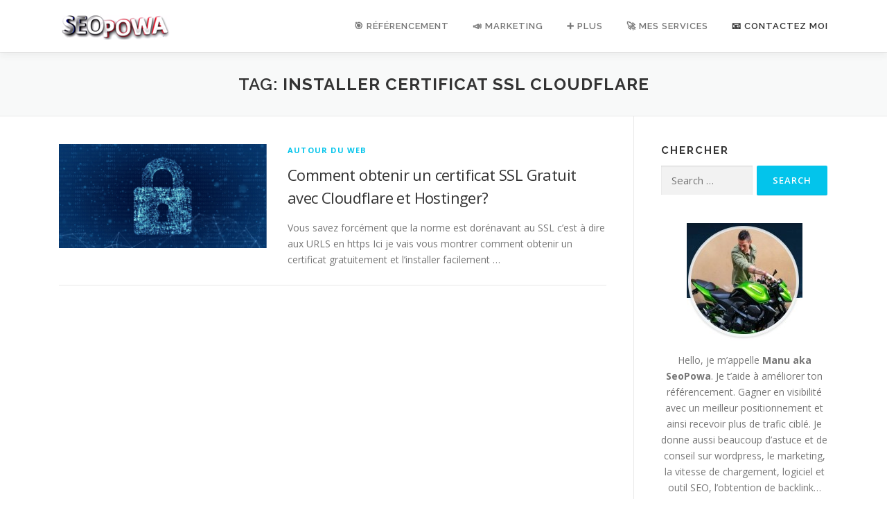

--- FILE ---
content_type: text/html; charset=UTF-8
request_url: https://seopowa.com/tag/installer-certificat-ssl-cloudflare/
body_size: 25975
content:
<!DOCTYPE html>
<html lang="en-US">
<head>
<script type="text/javascript">
    (function(p,u,s,h){
        p._pcq=p._pcq||[];
        p._pcq.push(['_currentTime',Date.now()]);
        s=u.createElement('script');
        s.type='text/javascript';
        s.async=true;
        s.crossOrigin = 'anonymous';
        s.src='https://cdn.pushcrew.com/js/8ba1498f4010d2869bb07be4bda5675d.js';
        h=u.getElementsByTagName('script')[0];
        h.parentNode.insertBefore(s,h);
    })(window,document);
  </script>
<meta charset="UTF-8">
<meta name="viewport" content="width=device-width, initial-scale=1">
<meta name="google-site-verification" content="xeLRxO5dJ-VaYPpjEz-bPBpAQ77DgygZ5TysQcxUq_o" />
<link rel="profile" href="https://gmpg.org/xfn/11">
<title>installer certificat ssl cloudflare &#8211; ʕ•ᴥ•ʔ SeoPowa &#8211; Actus Référencement &amp; Marketing</title>
<meta name='robots' content='max-image-preview:large' />
	<style>img:is([sizes="auto" i], [sizes^="auto," i]) { contain-intrinsic-size: 3000px 1500px }</style>
	<link rel='dns-prefetch' href='//fonts.googleapis.com' />
<link rel="alternate" type="application/rss+xml" title="ʕ•ᴥ•ʔ SeoPowa - Actus Référencement &amp; Marketing &raquo; Feed" href="https://seopowa.com/feed/" />
<link rel="alternate" type="application/rss+xml" title="ʕ•ᴥ•ʔ SeoPowa - Actus Référencement &amp; Marketing &raquo; Comments Feed" href="https://seopowa.com/comments/feed/" />
<link rel="alternate" type="application/rss+xml" title="ʕ•ᴥ•ʔ SeoPowa - Actus Référencement &amp; Marketing &raquo; installer certificat ssl cloudflare Tag Feed" href="https://seopowa.com/tag/installer-certificat-ssl-cloudflare/feed/" />
		<!-- This site uses the Google Analytics by ExactMetrics plugin v8.3.2 - Using Analytics tracking - https://www.exactmetrics.com/ -->
		<!-- Note: ExactMetrics is not currently configured on this site. The site owner needs to authenticate with Google Analytics in the ExactMetrics settings panel. -->
					<!-- No tracking code set -->
				<!-- / Google Analytics by ExactMetrics -->
		<script type="text/javascript">
/* <![CDATA[ */
window._wpemojiSettings = {"baseUrl":"https:\/\/s.w.org\/images\/core\/emoji\/16.0.1\/72x72\/","ext":".png","svgUrl":"https:\/\/s.w.org\/images\/core\/emoji\/16.0.1\/svg\/","svgExt":".svg","source":{"concatemoji":"https:\/\/seopowa.com\/wp-includes\/js\/wp-emoji-release.min.js?ver=6.8.3"}};
/*! This file is auto-generated */
!function(s,n){var o,i,e;function c(e){try{var t={supportTests:e,timestamp:(new Date).valueOf()};sessionStorage.setItem(o,JSON.stringify(t))}catch(e){}}function p(e,t,n){e.clearRect(0,0,e.canvas.width,e.canvas.height),e.fillText(t,0,0);var t=new Uint32Array(e.getImageData(0,0,e.canvas.width,e.canvas.height).data),a=(e.clearRect(0,0,e.canvas.width,e.canvas.height),e.fillText(n,0,0),new Uint32Array(e.getImageData(0,0,e.canvas.width,e.canvas.height).data));return t.every(function(e,t){return e===a[t]})}function u(e,t){e.clearRect(0,0,e.canvas.width,e.canvas.height),e.fillText(t,0,0);for(var n=e.getImageData(16,16,1,1),a=0;a<n.data.length;a++)if(0!==n.data[a])return!1;return!0}function f(e,t,n,a){switch(t){case"flag":return n(e,"\ud83c\udff3\ufe0f\u200d\u26a7\ufe0f","\ud83c\udff3\ufe0f\u200b\u26a7\ufe0f")?!1:!n(e,"\ud83c\udde8\ud83c\uddf6","\ud83c\udde8\u200b\ud83c\uddf6")&&!n(e,"\ud83c\udff4\udb40\udc67\udb40\udc62\udb40\udc65\udb40\udc6e\udb40\udc67\udb40\udc7f","\ud83c\udff4\u200b\udb40\udc67\u200b\udb40\udc62\u200b\udb40\udc65\u200b\udb40\udc6e\u200b\udb40\udc67\u200b\udb40\udc7f");case"emoji":return!a(e,"\ud83e\udedf")}return!1}function g(e,t,n,a){var r="undefined"!=typeof WorkerGlobalScope&&self instanceof WorkerGlobalScope?new OffscreenCanvas(300,150):s.createElement("canvas"),o=r.getContext("2d",{willReadFrequently:!0}),i=(o.textBaseline="top",o.font="600 32px Arial",{});return e.forEach(function(e){i[e]=t(o,e,n,a)}),i}function t(e){var t=s.createElement("script");t.src=e,t.defer=!0,s.head.appendChild(t)}"undefined"!=typeof Promise&&(o="wpEmojiSettingsSupports",i=["flag","emoji"],n.supports={everything:!0,everythingExceptFlag:!0},e=new Promise(function(e){s.addEventListener("DOMContentLoaded",e,{once:!0})}),new Promise(function(t){var n=function(){try{var e=JSON.parse(sessionStorage.getItem(o));if("object"==typeof e&&"number"==typeof e.timestamp&&(new Date).valueOf()<e.timestamp+604800&&"object"==typeof e.supportTests)return e.supportTests}catch(e){}return null}();if(!n){if("undefined"!=typeof Worker&&"undefined"!=typeof OffscreenCanvas&&"undefined"!=typeof URL&&URL.createObjectURL&&"undefined"!=typeof Blob)try{var e="postMessage("+g.toString()+"("+[JSON.stringify(i),f.toString(),p.toString(),u.toString()].join(",")+"));",a=new Blob([e],{type:"text/javascript"}),r=new Worker(URL.createObjectURL(a),{name:"wpTestEmojiSupports"});return void(r.onmessage=function(e){c(n=e.data),r.terminate(),t(n)})}catch(e){}c(n=g(i,f,p,u))}t(n)}).then(function(e){for(var t in e)n.supports[t]=e[t],n.supports.everything=n.supports.everything&&n.supports[t],"flag"!==t&&(n.supports.everythingExceptFlag=n.supports.everythingExceptFlag&&n.supports[t]);n.supports.everythingExceptFlag=n.supports.everythingExceptFlag&&!n.supports.flag,n.DOMReady=!1,n.readyCallback=function(){n.DOMReady=!0}}).then(function(){return e}).then(function(){var e;n.supports.everything||(n.readyCallback(),(e=n.source||{}).concatemoji?t(e.concatemoji):e.wpemoji&&e.twemoji&&(t(e.twemoji),t(e.wpemoji)))}))}((window,document),window._wpemojiSettings);
/* ]]> */
</script>

<style id='wp-emoji-styles-inline-css' type='text/css'>

	img.wp-smiley, img.emoji {
		display: inline !important;
		border: none !important;
		box-shadow: none !important;
		height: 1em !important;
		width: 1em !important;
		margin: 0 0.07em !important;
		vertical-align: -0.1em !important;
		background: none !important;
		padding: 0 !important;
	}
</style>
<link rel='stylesheet' id='quads-style-css-css' href='https://seopowa.com/wp-content/plugins/quick-adsense-reloaded/includes/gutenberg/dist/blocks.style.build.css?ver=2.0.98.1' type='text/css' media='all' />
<style id='80c547ace2d797fbe5750529d7ead566-front-css-inline-css' type='text/css'>
.autox-thickbox.button{margin: 0 5px;}.automaticx-video-container{position:relative;padding-bottom:56.25%;height:0;overflow:hidden}.automaticx-video-container embed,.automaticx-video-container amp-youtube,.automaticx-video-container iframe,.automaticx-video-container object{position:absolute;top:0;left:0;width:100%;height:100%}.automaticx-dual-ring{width:10px;aspect-ratio:1;border-radius:50%;border:6px solid;border-color:#000 #0000;animation:1s infinite automaticxs1}@keyframes automaticxs1{to{transform:rotate(.5turn)}}#openai-chat-response{padding-top:5px}.openchat-dots-bars-2{width:28px;height:28px;--c:linear-gradient(currentColor 0 0);--r1:radial-gradient(farthest-side at bottom,currentColor 93%,#0000);--r2:radial-gradient(farthest-side at top   ,currentColor 93%,#0000);background:var(--c),var(--r1),var(--r2),var(--c),var(--r1),var(--r2),var(--c),var(--r1),var(--r2);background-repeat:no-repeat;animation:1s infinite alternate automaticxdb2}@keyframes automaticxdb2{0%,25%{background-size:8px 0,8px 4px,8px 4px,8px 0,8px 4px,8px 4px,8px 0,8px 4px,8px 4px;background-position:0 50%,0 calc(50% - 2px),0 calc(50% + 2px),50% 50%,50% calc(50% - 2px),50% calc(50% + 2px),100% 50%,100% calc(50% - 2px),100% calc(50% + 2px)}50%{background-size:8px 100%,8px 4px,8px 4px,8px 0,8px 4px,8px 4px,8px 0,8px 4px,8px 4px;background-position:0 50%,0 calc(0% - 2px),0 calc(100% + 2px),50% 50%,50% calc(50% - 2px),50% calc(50% + 2px),100% 50%,100% calc(50% - 2px),100% calc(50% + 2px)}75%{background-size:8px 100%,8px 4px,8px 4px,8px 100%,8px 4px,8px 4px,8px 0,8px 4px,8px 4px;background-position:0 50%,0 calc(0% - 2px),0 calc(100% + 2px),50% 50%,50% calc(0% - 2px),50% calc(100% + 2px),100% 50%,100% calc(50% - 2px),100% calc(50% + 2px)}100%,95%{background-size:8px 100%,8px 4px,8px 4px,8px 100%,8px 4px,8px 4px,8px 100%,8px 4px,8px 4px;background-position:0 50%,0 calc(0% - 2px),0 calc(100% + 2px),50% 50%,50% calc(0% - 2px),50% calc(100% + 2px),100% 50%,100% calc(0% - 2px),100% calc(100% + 2px)}}
</style>
<link rel='stylesheet' id='pmpro_frontend-css' href='https://seopowa.com/wp-content/plugins/paid-memberships-pro/css/frontend.css?ver=2.12.2' type='text/css' media='screen' />
<link rel='stylesheet' id='pmpro_print-css' href='https://seopowa.com/wp-content/plugins/paid-memberships-pro/css/print.css?ver=2.12.2' type='text/css' media='print' />
<link rel='stylesheet' id='ez-toc-css' href='https://seopowa.com/wp-content/plugins/easy-table-of-contents/assets/css/screen.min.css?ver=2.0.80' type='text/css' media='all' />
<style id='ez-toc-inline-css' type='text/css'>
div#ez-toc-container .ez-toc-title {font-size: 140%;}div#ez-toc-container .ez-toc-title {font-weight: 500;}div#ez-toc-container ul li , div#ez-toc-container ul li a {font-size: 115%;}div#ez-toc-container ul li , div#ez-toc-container ul li a {font-weight: 500;}div#ez-toc-container nav ul ul li {font-size: 90%;}.ez-toc-box-title {font-weight: bold; margin-bottom: 10px; text-align: center; text-transform: uppercase; letter-spacing: 1px; color: #666; padding-bottom: 5px;position:absolute;top:-4%;left:5%;background-color: inherit;transition: top 0.3s ease;}.ez-toc-box-title.toc-closed {top:-25%;}
.ez-toc-container-direction {direction: ltr;}.ez-toc-counter ul{counter-reset: item ;}.ez-toc-counter nav ul li a::before {content: counters(item, '.', decimal) '. ';display: inline-block;counter-increment: item;flex-grow: 0;flex-shrink: 0;margin-right: .2em; float: left; }.ez-toc-widget-direction {direction: ltr;}.ez-toc-widget-container ul{counter-reset: item ;}.ez-toc-widget-container nav ul li a::before {content: counters(item, '.', decimal) '. ';display: inline-block;counter-increment: item;flex-grow: 0;flex-shrink: 0;margin-right: .2em; float: left; }
</style>
<link rel='stylesheet' id='onepress-fonts-css' href='https://fonts.googleapis.com/css?family=Raleway%3A400%2C500%2C600%2C700%2C300%2C100%2C800%2C900%7COpen+Sans%3A400%2C300%2C300italic%2C400italic%2C600%2C600italic%2C700%2C700italic&#038;subset=latin%2Clatin-ext&#038;ver=2.2.7' type='text/css' media='all' />
<link rel='stylesheet' id='onepress-animate-css' href='https://seopowa.com/wp-content/themes/onepress/assets/css/animate.min.css?ver=2.2.7' type='text/css' media='all' />
<link rel='stylesheet' id='onepress-fa-css' href='https://seopowa.com/wp-content/themes/onepress/assets/css/font-awesome.min.css?ver=4.7.0' type='text/css' media='all' />
<link rel='stylesheet' id='onepress-bootstrap-css' href='https://seopowa.com/wp-content/themes/onepress/assets/css/bootstrap.min.css?ver=2.2.7' type='text/css' media='all' />
<link rel='stylesheet' id='onepress-style-css' href='https://seopowa.com/wp-content/themes/onepress/style.css?ver=6.8.3' type='text/css' media='all' />
<style id='onepress-style-inline-css' type='text/css'>
#main .video-section section.hero-slideshow-wrapper{background:transparent}.hero-slideshow-wrapper:after{position:absolute;top:0px;left:0px;width:100%;height:100%;background-color:rgba(0,0,0,0.3);display:block;content:""}.body-desktop .parallax-hero .hero-slideshow-wrapper:after{display:none!important}#parallax-hero>.parallax-bg::before{background-color:rgba(0,0,0,0.3);opacity:1}.body-desktop .parallax-hero .hero-slideshow-wrapper:after{display:none!important}.page-header:not(.page--cover){text-align:center}#footer-widgets{}.gallery-carousel .g-item{padding:0px 10px}.gallery-carousel{margin-left:-10px;margin-right:-10px}.gallery-grid .g-item,.gallery-masonry .g-item .inner{padding:10px}.gallery-grid,.gallery-masonry{margin:-10px}
</style>
<link rel='stylesheet' id='onepress-gallery-lightgallery-css' href='https://seopowa.com/wp-content/themes/onepress/assets/css/lightgallery.css?ver=6.8.3' type='text/css' media='all' />
<link rel='stylesheet' id='slb_core-css' href='https://seopowa.com/wp-content/plugins/simple-lightbox/client/css/app.css?ver=2.9.4' type='text/css' media='all' />
<link rel='stylesheet' id='wp-pagenavi-css' href='https://seopowa.com/wp-content/plugins/wp-pagenavi/pagenavi-css.css?ver=2.70' type='text/css' media='all' />
<!--[if lt IE 9]>
<link rel='stylesheet' id='vc_lte_ie9-css' href='https://seopowa.com/wp-content/plugins/js_composer/assets/css/vc_lte_ie9.min.css?ver=6.0.5' type='text/css' media='screen' />
<![endif]-->
<script type="text/javascript" src="https://seopowa.com/wp-includes/js/jquery/jquery.min.js?ver=3.7.1" id="jquery-core-js"></script>
<script type="text/javascript" defer='defer' src="https://seopowa.com/wp-includes/js/jquery/jquery-migrate.min.js?ver=3.4.1" id="jquery-migrate-js"></script>
<link rel="https://api.w.org/" href="https://seopowa.com/wp-json/" /><link rel="alternate" title="JSON" type="application/json" href="https://seopowa.com/wp-json/wp/v2/tags/1605" /><link rel="EditURI" type="application/rsd+xml" title="RSD" href="https://seopowa.com/xmlrpc.php?rsd" />
<meta name="generator" content="WordPress 6.8.3" />
<style id="wplmi-inline-css" type="text/css">
 span.wplmi-user-avatar { width: 16px;display: inline-block !important;flex-shrink: 0; } img.wplmi-elementor-avatar { border-radius: 100%;margin-right: 3px; }
</style>
<script>document.cookie = 'quads_browser_width='+screen.width;</script>		<script>
			document.documentElement.className = document.documentElement.className.replace( 'no-js', 'js' );
		</script>
				<style>
			.no-js img.lazyload { display: none; }
			figure.wp-block-image img.lazyloading { min-width: 150px; }
							.lazyload, .lazyloading { opacity: 0; }
				.lazyloaded {
					opacity: 1;
					transition: opacity 400ms;
					transition-delay: 0ms;
				}
					</style>
		<meta name="generator" content="Powered by WPBakery Page Builder - drag and drop page builder for WordPress."/>
<style type="text/css">.saboxplugin-wrap{-webkit-box-sizing:border-box;-moz-box-sizing:border-box;-ms-box-sizing:border-box;box-sizing:border-box;border:1px solid #eee;width:100%;clear:both;display:block;overflow:hidden;word-wrap:break-word;position:relative}.saboxplugin-wrap .saboxplugin-gravatar{float:left;padding:0 20px 20px 20px}.saboxplugin-wrap .saboxplugin-gravatar img{max-width:100px;height:auto;border-radius:0;}.saboxplugin-wrap .saboxplugin-authorname{font-size:18px;line-height:1;margin:20px 0 0 20px;display:block}.saboxplugin-wrap .saboxplugin-authorname a{text-decoration:none}.saboxplugin-wrap .saboxplugin-authorname a:focus{outline:0}.saboxplugin-wrap .saboxplugin-desc{display:block;margin:5px 20px}.saboxplugin-wrap .saboxplugin-desc a{text-decoration:underline}.saboxplugin-wrap .saboxplugin-desc p{margin:5px 0 12px}.saboxplugin-wrap .saboxplugin-web{margin:0 20px 15px;text-align:left}.saboxplugin-wrap .sab-web-position{text-align:right}.saboxplugin-wrap .saboxplugin-web a{color:#ccc;text-decoration:none}.saboxplugin-wrap .saboxplugin-socials{position:relative;display:block;background:#fcfcfc;padding:5px;border-top:1px solid #eee}.saboxplugin-wrap .saboxplugin-socials a svg{width:20px;height:20px}.saboxplugin-wrap .saboxplugin-socials a svg .st2{fill:#fff; transform-origin:center center;}.saboxplugin-wrap .saboxplugin-socials a svg .st1{fill:rgba(0,0,0,.3)}.saboxplugin-wrap .saboxplugin-socials a:hover{opacity:.8;-webkit-transition:opacity .4s;-moz-transition:opacity .4s;-o-transition:opacity .4s;transition:opacity .4s;box-shadow:none!important;-webkit-box-shadow:none!important}.saboxplugin-wrap .saboxplugin-socials .saboxplugin-icon-color{box-shadow:none;padding:0;border:0;-webkit-transition:opacity .4s;-moz-transition:opacity .4s;-o-transition:opacity .4s;transition:opacity .4s;display:inline-block;color:#fff;font-size:0;text-decoration:inherit;margin:5px;-webkit-border-radius:0;-moz-border-radius:0;-ms-border-radius:0;-o-border-radius:0;border-radius:0;overflow:hidden}.saboxplugin-wrap .saboxplugin-socials .saboxplugin-icon-grey{text-decoration:inherit;box-shadow:none;position:relative;display:-moz-inline-stack;display:inline-block;vertical-align:middle;zoom:1;margin:10px 5px;color:#444;fill:#444}.clearfix:after,.clearfix:before{content:' ';display:table;line-height:0;clear:both}.ie7 .clearfix{zoom:1}.saboxplugin-socials.sabox-colored .saboxplugin-icon-color .sab-twitch{border-color:#38245c}.saboxplugin-socials.sabox-colored .saboxplugin-icon-color .sab-behance{border-color:#003eb0}.saboxplugin-socials.sabox-colored .saboxplugin-icon-color .sab-deviantart{border-color:#036824}.saboxplugin-socials.sabox-colored .saboxplugin-icon-color .sab-digg{border-color:#00327c}.saboxplugin-socials.sabox-colored .saboxplugin-icon-color .sab-dribbble{border-color:#ba1655}.saboxplugin-socials.sabox-colored .saboxplugin-icon-color .sab-facebook{border-color:#1e2e4f}.saboxplugin-socials.sabox-colored .saboxplugin-icon-color .sab-flickr{border-color:#003576}.saboxplugin-socials.sabox-colored .saboxplugin-icon-color .sab-github{border-color:#264874}.saboxplugin-socials.sabox-colored .saboxplugin-icon-color .sab-google{border-color:#0b51c5}.saboxplugin-socials.sabox-colored .saboxplugin-icon-color .sab-html5{border-color:#902e13}.saboxplugin-socials.sabox-colored .saboxplugin-icon-color .sab-instagram{border-color:#1630aa}.saboxplugin-socials.sabox-colored .saboxplugin-icon-color .sab-linkedin{border-color:#00344f}.saboxplugin-socials.sabox-colored .saboxplugin-icon-color .sab-pinterest{border-color:#5b040e}.saboxplugin-socials.sabox-colored .saboxplugin-icon-color .sab-reddit{border-color:#992900}.saboxplugin-socials.sabox-colored .saboxplugin-icon-color .sab-rss{border-color:#a43b0a}.saboxplugin-socials.sabox-colored .saboxplugin-icon-color .sab-sharethis{border-color:#5d8420}.saboxplugin-socials.sabox-colored .saboxplugin-icon-color .sab-soundcloud{border-color:#995200}.saboxplugin-socials.sabox-colored .saboxplugin-icon-color .sab-spotify{border-color:#0f612c}.saboxplugin-socials.sabox-colored .saboxplugin-icon-color .sab-stackoverflow{border-color:#a95009}.saboxplugin-socials.sabox-colored .saboxplugin-icon-color .sab-steam{border-color:#006388}.saboxplugin-socials.sabox-colored .saboxplugin-icon-color .sab-user_email{border-color:#b84e05}.saboxplugin-socials.sabox-colored .saboxplugin-icon-color .sab-tumblr{border-color:#10151b}.saboxplugin-socials.sabox-colored .saboxplugin-icon-color .sab-twitter{border-color:#0967a0}.saboxplugin-socials.sabox-colored .saboxplugin-icon-color .sab-vimeo{border-color:#0d7091}.saboxplugin-socials.sabox-colored .saboxplugin-icon-color .sab-windows{border-color:#003f71}.saboxplugin-socials.sabox-colored .saboxplugin-icon-color .sab-whatsapp{border-color:#003f71}.saboxplugin-socials.sabox-colored .saboxplugin-icon-color .sab-wordpress{border-color:#0f3647}.saboxplugin-socials.sabox-colored .saboxplugin-icon-color .sab-yahoo{border-color:#14002d}.saboxplugin-socials.sabox-colored .saboxplugin-icon-color .sab-youtube{border-color:#900}.saboxplugin-socials.sabox-colored .saboxplugin-icon-color .sab-xing{border-color:#000202}.saboxplugin-socials.sabox-colored .saboxplugin-icon-color .sab-mixcloud{border-color:#2475a0}.saboxplugin-socials.sabox-colored .saboxplugin-icon-color .sab-vk{border-color:#243549}.saboxplugin-socials.sabox-colored .saboxplugin-icon-color .sab-medium{border-color:#00452c}.saboxplugin-socials.sabox-colored .saboxplugin-icon-color .sab-quora{border-color:#420e00}.saboxplugin-socials.sabox-colored .saboxplugin-icon-color .sab-meetup{border-color:#9b181c}.saboxplugin-socials.sabox-colored .saboxplugin-icon-color .sab-goodreads{border-color:#000}.saboxplugin-socials.sabox-colored .saboxplugin-icon-color .sab-snapchat{border-color:#999700}.saboxplugin-socials.sabox-colored .saboxplugin-icon-color .sab-500px{border-color:#00557f}.saboxplugin-socials.sabox-colored .saboxplugin-icon-color .sab-mastodont{border-color:#185886}.sabox-plus-item{margin-bottom:20px}@media screen and (max-width:480px){.saboxplugin-wrap{text-align:center}.saboxplugin-wrap .saboxplugin-gravatar{float:none;padding:20px 0;text-align:center;margin:0 auto;display:block}.saboxplugin-wrap .saboxplugin-gravatar img{float:none;display:inline-block;display:-moz-inline-stack;vertical-align:middle;zoom:1}.saboxplugin-wrap .saboxplugin-desc{margin:0 10px 20px;text-align:center}.saboxplugin-wrap .saboxplugin-authorname{text-align:center;margin:10px 0 20px}}body .saboxplugin-authorname a,body .saboxplugin-authorname a:hover{box-shadow:none;-webkit-box-shadow:none}a.sab-profile-edit{font-size:16px!important;line-height:1!important}.sab-edit-settings a,a.sab-profile-edit{color:#0073aa!important;box-shadow:none!important;-webkit-box-shadow:none!important}.sab-edit-settings{margin-right:15px;position:absolute;right:0;z-index:2;bottom:10px;line-height:20px}.sab-edit-settings i{margin-left:5px}.saboxplugin-socials{line-height:1!important}.rtl .saboxplugin-wrap .saboxplugin-gravatar{float:right}.rtl .saboxplugin-wrap .saboxplugin-authorname{display:flex;align-items:center}.rtl .saboxplugin-wrap .saboxplugin-authorname .sab-profile-edit{margin-right:10px}.rtl .sab-edit-settings{right:auto;left:0}img.sab-custom-avatar{max-width:75px;}.saboxplugin-wrap {border-color:#8224e3;}.saboxplugin-wrap .saboxplugin-socials {border-color:#8224e3;}.saboxplugin-wrap {background-color:#000000;}.saboxplugin-wrap .saboxplugin-authorname a,.saboxplugin-wrap .saboxplugin-authorname span {color:#000000;}.saboxplugin-wrap {margin-top:0px; margin-bottom:0px; padding: 0px 0px }.saboxplugin-wrap .saboxplugin-authorname {font-size:18px; line-height:25px;}.saboxplugin-wrap .saboxplugin-desc p, .saboxplugin-wrap .saboxplugin-desc {font-size:14px !important; line-height:21px !important;}.saboxplugin-wrap .saboxplugin-web {font-size:14px;}.saboxplugin-wrap .saboxplugin-socials a svg {width:18px;height:18px;}</style><link rel="icon" href="https://seopowa.com/wp-content/uploads/2021/09/cropped-Sans-titre-1-120x120.png" sizes="32x32" />
<link rel="icon" href="https://seopowa.com/wp-content/uploads/2021/09/cropped-Sans-titre-1-300x300.png" sizes="192x192" />
<link rel="apple-touch-icon" href="https://seopowa.com/wp-content/uploads/2021/09/cropped-Sans-titre-1-300x300.png" />
<meta name="msapplication-TileImage" content="https://seopowa.com/wp-content/uploads/2021/09/cropped-Sans-titre-1-300x300.png" />
<!-- ## NXS/OG ## --><!-- ## NXSOGTAGS ## --><!-- ## NXS/OG ## -->
<noscript><style> .wpb_animate_when_almost_visible { opacity: 1; }</style></noscript></head>

<body class="archive tag tag-installer-certificat-ssl-cloudflare tag-1605 wp-custom-logo wp-theme-onepress group-blog wpb-js-composer js-comp-ver-6.0.5 vc_responsive elementor-default elementor-kit-5648">
<div id="page" class="hfeed site">
	<a class="skip-link screen-reader-text" href="#content">Skip to content</a>
	<div id="header-section" class="h-on-top no-transparent">		<header id="masthead" class="site-header header-contained is-sticky no-scroll no-t h-on-top" role="banner">
			<div class="container">
				<div class="site-branding">
				<div class="site-brand-inner has-logo-img no-desc"><div class="site-logo-div"><a href="https://seopowa.com/" class="custom-logo-link  no-t-logo" rel="home" itemprop="url"><img width="160" height="36"   alt="ʕ•ᴥ•ʔ SeoPowa &#8211; Actus Référencement &amp; Marketing" itemprop="logo" decoding="async" data-srcset="https://seopowa.com/wp-content/uploads/2021/09/cropped-logo-seopowa-160-36-1.png 160w, https://seopowa.com/wp-content/uploads/2021/09/cropped-logo-seopowa-160-36-1-20x5.png 20w"  data-src="https://seopowa.com/wp-content/uploads/2021/09/cropped-logo-seopowa-160-36-1.png" data-sizes="(max-width: 160px) 100vw, 160px" class="custom-logo lazyload" src="[data-uri]" /><noscript><img width="160" height="36" src="https://seopowa.com/wp-content/uploads/2021/09/cropped-logo-seopowa-160-36-1.png" class="custom-logo" alt="ʕ•ᴥ•ʔ SeoPowa &#8211; Actus Référencement &amp; Marketing" itemprop="logo" decoding="async" srcset="https://seopowa.com/wp-content/uploads/2021/09/cropped-logo-seopowa-160-36-1.png 160w, https://seopowa.com/wp-content/uploads/2021/09/cropped-logo-seopowa-160-36-1-20x5.png 20w" sizes="(max-width: 160px) 100vw, 160px" /></noscript></a></div></div>				</div>
				<div class="header-right-wrapper">
					<a href="#0" id="nav-toggle">Menu<span></span></a>
					<nav id="site-navigation" class="main-navigation" role="navigation">
						<ul class="onepress-menu">
							<li id="menu-item-5471" class="menu-item menu-item-type-custom menu-item-object-custom menu-item-has-children menu-item-5471"><a>&#x1f3af; Référencement</a>
<ul class="sub-menu">
	<li id="menu-item-5475" class="menu-item menu-item-type-post_type menu-item-object-post menu-item-5475"><a href="https://seopowa.com/ce-que-le-referencement-local-et-les-avis-google-vont-apporter-a-votre-business/">Référencement Local</a></li>
	<li id="menu-item-5479" class="menu-item menu-item-type-custom menu-item-object-custom menu-item-5479"><a href="https://seopowa.com/comment-optimiser-votre-video-pour-le-seo-referencement-sur-youtube/">Référencement youtube</a></li>
	<li id="menu-item-5476" class="menu-item menu-item-type-post_type menu-item-object-post menu-item-5476"><a href="https://seopowa.com/nutilisez-surtout-pas-semrush-avant-davoir-lu-ceci/">SEMrush l&#8217;outil incontournable</a></li>
	<li id="menu-item-5477" class="menu-item menu-item-type-post_type menu-item-object-post menu-item-5477"><a href="https://seopowa.com/trouver-les-bons-mots-cles-avec-ubersuggest-et-les-alternatives/">Trouver les bons mots clés</a></li>
	<li id="menu-item-5481" class="menu-item menu-item-type-custom menu-item-object-custom menu-item-5481"><a href="https://seopowa.com/comment-creer-son-reseau-prive-de-blog-web-2-0-a-thematique-et-booster-son-seo/">Réseau privé web 2.0</a></li>
	<li id="menu-item-5482" class="menu-item menu-item-type-custom menu-item-object-custom menu-item-5482"><a href="https://seopowa.com/22-plugins-wordpress-seo-pour-optimiser-votre-site-en-2019/">Référencement WordPress</a></li>
	<li id="menu-item-5485" class="menu-item menu-item-type-custom menu-item-object-custom menu-item-has-children menu-item-5485"><a href="#">Backlinks</a>
	<ul class="sub-menu">
		<li id="menu-item-5483" class="menu-item menu-item-type-custom menu-item-object-custom menu-item-5483"><a href="https://seopowa.com/comment-obtenir-des-backlinks-dofollow-a-partir-de-sites-a-fort-da/">Obtenir des Backlinks</a></li>
		<li id="menu-item-5484" class="menu-item menu-item-type-custom menu-item-object-custom menu-item-5484"><a href="https://seopowa.com/annuaire/">Mon annuaire</a></li>
		<li id="menu-item-5486" class="menu-item menu-item-type-custom menu-item-object-custom menu-item-5486"><a href="https://seopowa.com/22-meilleurs-annuaires-gratuits-pour-ameliorer-votre-referencement/">22 annuaires</a></li>
		<li id="menu-item-5487" class="menu-item menu-item-type-custom menu-item-object-custom menu-item-5487"><a href="https://seopowa.com/publication-darticle-gratuit-sur-des-sites-dautorites/">Guest Blog gratuit</a></li>
		<li id="menu-item-5488" class="menu-item menu-item-type-custom menu-item-object-custom menu-item-5488"><a href="https://seopowa.com/quelle-plateforme-utiliser-pour-creer-du-lien/">Guest Blog payant</a></li>
	</ul>
</li>
	<li id="menu-item-5480" class="menu-item menu-item-type-custom menu-item-object-custom menu-item-5480"><a href="https://premiumreferencement.com/">Prestation Référencement</a></li>
</ul>
</li>
<li id="menu-item-5473" class="menu-item menu-item-type-custom menu-item-object-custom menu-item-has-children menu-item-5473"><a>&#x1f4e3; Marketing</a>
<ul class="sub-menu">
	<li id="menu-item-5492" class="menu-item menu-item-type-custom menu-item-object-custom menu-item-5492"><a href="https://seopowa.com/comment-obtenir-plus-dabonnes-instagram-en-2020-12-conseils-qui-fonctionnent/">Instagram</a></li>
	<li id="menu-item-5493" class="menu-item menu-item-type-custom menu-item-object-custom menu-item-5493"><a href="https://seopowa.com/comment-percer-sur-youtube-et-se-demarquer/">Visibilité Youtube</a></li>
	<li id="menu-item-5494" class="menu-item menu-item-type-custom menu-item-object-custom menu-item-5494"><a href="https://seopowa.com/pourquoi-acheter-des-vues-pour-vos-videos-facebook/">Vidéo Facebook</a></li>
	<li id="menu-item-5496" class="menu-item menu-item-type-custom menu-item-object-custom menu-item-5496"><a href="https://seopowa.com/comment-gagner-plus-grace-a-vos-avis-google/">Avis Google</a></li>
	<li id="menu-item-5495" class="menu-item menu-item-type-custom menu-item-object-custom menu-item-5495"><a href="https://seopowa.com/nous-avons-analyse-912-millions-de-billets-de-blog-voici-ce-que-nous-avons-appris-sur-le-marketing-de-contenu/">Marketing de contenu</a></li>
</ul>
</li>
<li id="menu-item-5472" class="menu-item menu-item-type-custom menu-item-object-custom menu-item-has-children menu-item-5472"><a>&#x2795; Plus</a>
<ul class="sub-menu">
	<li id="menu-item-5491" class="menu-item menu-item-type-custom menu-item-object-custom menu-item-5491"><a href="https://seopowa.com/23-plugins-doptimisation-de-vitesse-wordpress-pour-que-votre-site-web-fonctionne-a-toute-vitesse/">Vitesse WordPress</a></li>
	<li id="menu-item-5474" class="menu-item menu-item-type-post_type menu-item-object-post menu-item-5474"><a href="https://seopowa.com/comment-obtenir-un-certificat-ssl-gratuit-avec-cloudflare-et-hostinger/">Obtenir un certificat SSL Gratuit</a></li>
	<li id="menu-item-5489" class="menu-item menu-item-type-custom menu-item-object-custom menu-item-5489"><a href="https://seopowa.com/3-superbes-applications-creees-par-des-enfants-formez-vos-enfants-au-monde-de-demain/">Codage pour enfant</a></li>
	<li id="menu-item-5497" class="menu-item menu-item-type-custom menu-item-object-custom menu-item-5497"><a href="https://seopowa.com/devenez-riche-de-chez-vous-en-10-minutes-par-jour">Gagner plus d&#8217;argent</a></li>
	<li id="menu-item-5490" class="menu-item menu-item-type-custom menu-item-object-custom menu-item-5490"><a href="https://seopowa.com/ma-selection-de-logicieloutil-seo/">Tous mes outils</a></li>
</ul>
</li>
<li id="menu-item-5498" class="menu-item menu-item-type-custom menu-item-object-custom menu-item-has-children menu-item-5498"><a>&#x1f680; Mes Services</a>
<ul class="sub-menu">
	<li id="menu-item-6367" class="menu-item menu-item-type-custom menu-item-object-custom menu-item-6367"><a href="https://seorankhigher.net/product/redaction-de-vos-articles/">&#x270d;&#x1f3fc; Rédaction Web</a></li>
	<li id="menu-item-6368" class="menu-item menu-item-type-custom menu-item-object-custom menu-item-6368"><a href="https://seorankhigher.net/product/prestation-de-referencement-naturelle-et-manuelle/">&#x1f451; Référencement Manuel</a></li>
	<li id="menu-item-6369" class="menu-item menu-item-type-custom menu-item-object-custom menu-item-6369"><a href="https://seorankhigher.net/product/premium/">&#x1f527; Pack de Backlinks</a></li>
	<li id="menu-item-6366" class="menu-item menu-item-type-custom menu-item-object-custom menu-item-6366"><a href="https://seorankhigher.net/product-category/reseaux-sociaux/">&#x1f9b8;&#x200d;&#x2642;&#xfe0f; Booster vos réseaux</a></li>
</ul>
</li>
<li id="menu-item-6221" class="menu-item menu-item-type-post_type menu-item-object-page menu-item-6221"><a href="https://seopowa.com/contact/">&#x1f4e7; Contactez Moi</a></li>
						</ul>
					</nav>
					<!-- #site-navigation -->
				</div>
			</div>
		</header><!-- #masthead -->
		</div>
	<div id="content" class="site-content">

		<div class="page-header">
			<div class="container">
				<h1 class="page-title">Tag: <span>installer certificat ssl cloudflare</span></h1>							</div>
		</div>

		
		<div id="content-inside" class="container right-sidebar">
			<div id="primary" class="content-area">
				<main id="main" class="site-main" role="main">

				
										
						<article id="post-5336" class="list-article clearfix post-5336 post type-post status-publish format-standard has-post-thumbnail hentry category-autour-du-web tag-certificat-ssl-gratuit tag-installer-certificat-ssl tag-installer-certificat-ssl-cloudflare tag-installer-certificat-ssl-hostinger pmpro-has-access">
		<div class="list-article-thumb">
		<a href="https://seopowa.com/comment-obtenir-un-certificat-ssl-gratuit-avec-cloudflare-et-hostinger/">
			<img width="300" height="150"   alt="" decoding="async" data-src="https://seopowa.com/wp-content/uploads/2019/12/Screenshot_60-300x150.png" class="attachment-onepress-blog-small size-onepress-blog-small wp-post-image lazyload" src="[data-uri]" /><noscript><img width="300" height="150" src="https://seopowa.com/wp-content/uploads/2019/12/Screenshot_60-300x150.png" class="attachment-onepress-blog-small size-onepress-blog-small wp-post-image" alt="" decoding="async" /></noscript>		</a>
	</div>
	
	<div class="list-article-content">
					<div class="list-article-meta">
				<a href="https://seopowa.com/category/autour-du-web/" rel="category tag">Autour du Web</a>			</div>
						<header class="entry-header">
			<h2 class="entry-title"><a href="https://seopowa.com/comment-obtenir-un-certificat-ssl-gratuit-avec-cloudflare-et-hostinger/" rel="bookmark">Comment obtenir un certificat SSL Gratuit avec Cloudflare et Hostinger?</a></h2>		</header><!-- .entry-header -->
						<div class="entry-excerpt">
			<p>Vous savez forcément que la norme est dorénavant au SSL c&#8217;est à dire aux URLS en https Ici je vais vous montrer comment obtenir un certificat gratuitement et l&#8217;installer facilement &#8230;</p>
		</div><!-- .entry-content -->
					</div>

</article><!-- #post-## -->

					
					
				
				</main><!-- #main -->
			</div><!-- #primary -->

                            
<div id="secondary" class="widget-area sidebar" role="complementary">
	<aside id="search-5" class="widget widget_search"><h2 class="widget-title">Chercher</h2><form role="search" method="get" class="search-form" action="https://seopowa.com/">
				<label>
					<span class="screen-reader-text">Search for:</span>
					<input type="search" class="search-field" placeholder="Search &hellip;" value="" name="s" />
				</label>
				<input type="submit" class="search-submit" value="Search" />
			</form></aside><aside id="text-35" class="widget widget_text">			<div class="textwidget"><p style="text-align: center;"><a href="https://seopowa.com/?attachment_id=5470" rel="attachment wp-att-5470"><img decoding="async"   alt="" width="167" height="171" data-srcset="https://seopowa.com/wp-content/uploads/2020/01/Screenshot_104-1.jpg 167w, https://seopowa.com/wp-content/uploads/2020/01/Screenshot_104-1-20x20.jpg 20w"  data-src="https://seopowa.com/wp-content/uploads/2020/01/Screenshot_104-1.jpg" data-sizes="(max-width: 167px) 100vw, 167px" class="alignnone size-full wp-image-5470 lazyload" src="[data-uri]" /><noscript><img decoding="async" class="alignnone size-full wp-image-5470" src="https://seopowa.com/wp-content/uploads/2020/01/Screenshot_104-1.jpg" alt="" width="167" height="171" srcset="https://seopowa.com/wp-content/uploads/2020/01/Screenshot_104-1.jpg 167w, https://seopowa.com/wp-content/uploads/2020/01/Screenshot_104-1-20x20.jpg 20w" sizes="(max-width: 167px) 100vw, 167px" /></noscript></a></p>
<p style="text-align: center;">Hello, je m&#8217;appelle <strong>Manu aka SeoPowa</strong>. Je t&#8217;aide à améliorer ton référencement. Gagner en visibilité avec un meilleur positionnement et ainsi recevoir plus de trafic ciblé. Je donne aussi beaucoup d&#8217;astuce et de conseil sur wordpress, le marketing, la vitesse de chargement, logiciel et outil SEO, l&#8217;obtention de backlink&#8230; Profite de mes tutoriels et si tu n&#8217;aimes pas lire, <strong><a href="https://anchor.fm/seo-powa">écoute mes podcasts</a></strong></p>
<p style="text-align: center;"><a href="https://www.facebook.com/PackrefSeopowa/" target="_blank" rel="attachment noopener wp-att-5504"><img decoding="async"   alt="" width="49" height="49" data-srcset="https://seopowa.com/wp-content/uploads/2020/01/—Pngtree—facebook-icon-fb-logo_3549981.png 800w, https://seopowa.com/wp-content/uploads/2020/01/—Pngtree—facebook-icon-fb-logo_3549981-300x300.png 300w, https://seopowa.com/wp-content/uploads/2020/01/—Pngtree—facebook-icon-fb-logo_3549981-600x600.png 600w, https://seopowa.com/wp-content/uploads/2020/01/—Pngtree—facebook-icon-fb-logo_3549981-150x150.png 150w, https://seopowa.com/wp-content/uploads/2020/01/—Pngtree—facebook-icon-fb-logo_3549981-768x768.png 768w, https://seopowa.com/wp-content/uploads/2020/01/—Pngtree—facebook-icon-fb-logo_3549981-20x20.png 20w"  data-src="https://seopowa.com/wp-content/uploads/2020/01/—Pngtree—facebook-icon-fb-logo_3549981.png" data-sizes="(max-width: 49px) 100vw, 49px" class="alignnone  wp-image-5504 lazyload" src="[data-uri]" /><noscript><img decoding="async" class="alignnone  wp-image-5504" src="https://seopowa.com/wp-content/uploads/2020/01/—Pngtree—facebook-icon-fb-logo_3549981.png" alt="" width="49" height="49" srcset="https://seopowa.com/wp-content/uploads/2020/01/—Pngtree—facebook-icon-fb-logo_3549981.png 800w, https://seopowa.com/wp-content/uploads/2020/01/—Pngtree—facebook-icon-fb-logo_3549981-300x300.png 300w, https://seopowa.com/wp-content/uploads/2020/01/—Pngtree—facebook-icon-fb-logo_3549981-600x600.png 600w, https://seopowa.com/wp-content/uploads/2020/01/—Pngtree—facebook-icon-fb-logo_3549981-150x150.png 150w, https://seopowa.com/wp-content/uploads/2020/01/—Pngtree—facebook-icon-fb-logo_3549981-768x768.png 768w, https://seopowa.com/wp-content/uploads/2020/01/—Pngtree—facebook-icon-fb-logo_3549981-20x20.png 20w" sizes="(max-width: 49px) 100vw, 49px" /></noscript></a><a href="https://twitter.com/seopowa" target="_blank" rel="attachment noopener wp-att-5505"><img decoding="async"   alt="" width="50" height="50" data-srcset="https://seopowa.com/wp-content/uploads/2020/01/—Pngtree—twitter-icon-png_3562018.png 1200w, https://seopowa.com/wp-content/uploads/2020/01/—Pngtree—twitter-icon-png_3562018-300x300.png 300w, https://seopowa.com/wp-content/uploads/2020/01/—Pngtree—twitter-icon-png_3562018-600x600.png 600w, https://seopowa.com/wp-content/uploads/2020/01/—Pngtree—twitter-icon-png_3562018-150x150.png 150w, https://seopowa.com/wp-content/uploads/2020/01/—Pngtree—twitter-icon-png_3562018-768x768.png 768w, https://seopowa.com/wp-content/uploads/2020/01/—Pngtree—twitter-icon-png_3562018-20x20.png 20w"  data-src="https://seopowa.com/wp-content/uploads/2020/01/—Pngtree—twitter-icon-png_3562018.png" data-sizes="(max-width: 50px) 100vw, 50px" class="alignnone  wp-image-5505 lazyload" src="[data-uri]" /><noscript><img decoding="async" class="alignnone  wp-image-5505" src="https://seopowa.com/wp-content/uploads/2020/01/—Pngtree—twitter-icon-png_3562018.png" alt="" width="50" height="50" srcset="https://seopowa.com/wp-content/uploads/2020/01/—Pngtree—twitter-icon-png_3562018.png 1200w, https://seopowa.com/wp-content/uploads/2020/01/—Pngtree—twitter-icon-png_3562018-300x300.png 300w, https://seopowa.com/wp-content/uploads/2020/01/—Pngtree—twitter-icon-png_3562018-600x600.png 600w, https://seopowa.com/wp-content/uploads/2020/01/—Pngtree—twitter-icon-png_3562018-150x150.png 150w, https://seopowa.com/wp-content/uploads/2020/01/—Pngtree—twitter-icon-png_3562018-768x768.png 768w, https://seopowa.com/wp-content/uploads/2020/01/—Pngtree—twitter-icon-png_3562018-20x20.png 20w" sizes="(max-width: 50px) 100vw, 50px" /></noscript></a><a href="https://www.linkedin.com/in/manu-benett-557a8723/" target="_blank" rel="attachment noopener wp-att-5501"><img decoding="async"   alt="" width="50" height="50" data-srcset="https://seopowa.com/wp-content/uploads/2020/01/Linkedin.svg_.png 600w, https://seopowa.com/wp-content/uploads/2020/01/Linkedin.svg_-300x300.png 300w, https://seopowa.com/wp-content/uploads/2020/01/Linkedin.svg_-150x150.png 150w, https://seopowa.com/wp-content/uploads/2020/01/Linkedin.svg_-20x20.png 20w"  data-src="https://seopowa.com/wp-content/uploads/2020/01/Linkedin.svg_.png" data-sizes="(max-width: 50px) 100vw, 50px" class="alignnone  wp-image-5501 lazyload" src="[data-uri]" /><noscript><img decoding="async" class="alignnone  wp-image-5501" src="https://seopowa.com/wp-content/uploads/2020/01/Linkedin.svg_.png" alt="" width="50" height="50" srcset="https://seopowa.com/wp-content/uploads/2020/01/Linkedin.svg_.png 600w, https://seopowa.com/wp-content/uploads/2020/01/Linkedin.svg_-300x300.png 300w, https://seopowa.com/wp-content/uploads/2020/01/Linkedin.svg_-150x150.png 150w, https://seopowa.com/wp-content/uploads/2020/01/Linkedin.svg_-20x20.png 20w" sizes="(max-width: 50px) 100vw, 50px" /></noscript></a><a href="https://www.youtube.com/user/SeoPowa" target="_blank" rel="attachment noopener wp-att-5500"><img decoding="async"   alt="" width="50" height="50" data-srcset="https://seopowa.com/wp-content/uploads/2020/01/1200px-Youtube_icon.svg_.png 1200w, https://seopowa.com/wp-content/uploads/2020/01/1200px-Youtube_icon.svg_-300x300.png 300w, https://seopowa.com/wp-content/uploads/2020/01/1200px-Youtube_icon.svg_-600x600.png 600w, https://seopowa.com/wp-content/uploads/2020/01/1200px-Youtube_icon.svg_-150x150.png 150w, https://seopowa.com/wp-content/uploads/2020/01/1200px-Youtube_icon.svg_-768x768.png 768w, https://seopowa.com/wp-content/uploads/2020/01/1200px-Youtube_icon.svg_-20x20.png 20w"  data-src="https://seopowa.com/wp-content/uploads/2020/01/1200px-Youtube_icon.svg_.png" data-sizes="(max-width: 50px) 100vw, 50px" class="alignnone  wp-image-5500 lazyload" src="[data-uri]" /><noscript><img decoding="async" class="alignnone  wp-image-5500" src="https://seopowa.com/wp-content/uploads/2020/01/1200px-Youtube_icon.svg_.png" alt="" width="50" height="50" srcset="https://seopowa.com/wp-content/uploads/2020/01/1200px-Youtube_icon.svg_.png 1200w, https://seopowa.com/wp-content/uploads/2020/01/1200px-Youtube_icon.svg_-300x300.png 300w, https://seopowa.com/wp-content/uploads/2020/01/1200px-Youtube_icon.svg_-600x600.png 600w, https://seopowa.com/wp-content/uploads/2020/01/1200px-Youtube_icon.svg_-150x150.png 150w, https://seopowa.com/wp-content/uploads/2020/01/1200px-Youtube_icon.svg_-768x768.png 768w, https://seopowa.com/wp-content/uploads/2020/01/1200px-Youtube_icon.svg_-20x20.png 20w" sizes="(max-width: 50px) 100vw, 50px" /></noscript></a></p>
<p><strong><span style="color: #ff6600;">RÉFÉRENCEMENT</span></strong></p>
<p><span style="color: #ff6600;">• </span><a href="https://seopowa.com/ce-que-le-referencement-local-et-les-avis-google-vont-apporter-a-votre-business/">Référencement Local</a></p>
<p><span style="color: #ff6600;">• </span><a href="https://seopowa.com/comment-optimiser-votre-video-pour-le-seo-referencement-sur-youtube/">Référencement Youtube</a></p>
<p><span style="color: #ff6600;">• </span><a href="https://seopowa.com/trouver-les-bons-mots-cles-avec-ubersuggest-et-les-alternatives/">Le choix des mots clés</a></p>
<p><span style="color: #ff6600;">• </span><a href="https://seopowa.com/comment-creer-son-reseau-prive-de-blog-web-2-0-a-thematique-et-booster-son-seo/">Créer son réseau de blog Web 2.0</a></p>
<p><span style="color: #ff6600;">• </span><a href="https://seopowa.com/22-plugins-wordpress-seo-pour-optimiser-votre-site-en-2019/">Référencement WordPress</a></p>
<p><span style="color: #ff6600;">• </span><a href="https://seopowa.com/comment-obtenir-des-backlinks-dofollow-a-partir-de-sites-a-fort-da/">Création de liens</a></p>
<p><span style="color: #ff6600;">• <a href="https://seopowa.com/nutilisez-surtout-pas-semrush-avant-davoir-lu-ceci/">SEMrush, l&#8217;outil incontournable</a></span></p>
<p><span style="color: #ff6600;">• <a href="https://premiumreferencement.com/">Prestation référencement mensuelle</a></span></p>
<p><span style="color: #ff6600;">• <a href="https://seopowa.com/22-meilleurs-annuaires-gratuits-pour-ameliorer-votre-referencement/">22 annuaires puissants</a></span></p>
<p><span style="color: #800080;"><strong>PLUS</strong></span></p>
<p><span style="color: #800080;">• <a href="https://seopowa.com/devenez-riche-de-chez-vous-en-10-minutes-par-jour">Gagnez plus d&#8217;argent avec l&#8217;affiliation</a></span></p>
<p><span style="color: #800080;">• <a href="https://seopowa.com/comment-gagner-de-largent-avec-spotify-en-tant-quartiste-investissez-96e-recevez-226e/" target="_blank" rel="noopener">Gagnez plus d&#8217;argent avec Spotify</a></span></p>
<p><span style="color: #800080;">• <a href="https://seopowa.com/23-plugins-doptimisation-de-vitesse-wordpress-pour-que-votre-site-web-fonctionne-a-toute-vitesse/">Optimiser la vitesse de WordPress</a></span></p>
<p><span style="color: #800080;">• <a href="https://seopowa.com/comment-obtenir-un-certificat-ssl-gratuit-avec-cloudflare-et-hostinger/">Certificat SSL gratuit</a></span></p>
<p><span style="color: #800080;">• <a href="https://seopowa.com/ma-selection-de-logicieloutil-seo/">Outils que j&#8217;utilise</a></span></p>
<p><span style="color: #800080;">• <a href="https://seopowa.com/3-superbes-applications-creees-par-des-enfants-formez-vos-enfants-au-monde-de-demain/">Le codage pour enfant</a></span></p>
</div>
		</aside><aside id="text-30" class="widget widget_text"><h2 class="widget-title">Ma sélection d&#8217;outils SEO</h2>			<div class="textwidget"><p style="text-align: center;"><strong>Créer des Liens de qualités:</strong></p>
<p style="text-align: center;"><a href="https://seopowa.com/RankerX" target="_blank" rel="attachment wp-att-3575 noopener noreferrer"><img decoding="async"   alt="logo2x" width="200" height="42" data-srcset="https://seopowa.com/wp-content/uploads/2016/08/logo2x.png 519w, https://seopowa.com/wp-content/uploads/2016/08/logo2x-300x63.png 300w"  data-src="https://seopowa.com/wp-content/uploads/2016/08/logo2x.png" data-sizes="(max-width: 200px) 100vw, 200px" class="wp-image-3575 aligncenter lazyload" src="[data-uri]" /><noscript><img decoding="async" class="wp-image-3575 aligncenter" src="https://seopowa.com/wp-content/uploads/2016/08/logo2x.png" alt="logo2x" width="200" height="42" srcset="https://seopowa.com/wp-content/uploads/2016/08/logo2x.png 519w, https://seopowa.com/wp-content/uploads/2016/08/logo2x-300x63.png 300w" sizes="(max-width: 200px) 100vw, 200px" /></noscript></a><a href="https://seopowa.com/go/MoneyRobot"><img decoding="async"   alt="money-robot-submitter-discount" width="199" height="120" data-srcset="https://seopowa.com/wp-content/uploads/2014/02/money-robot-submitter-discount.png 320w, https://seopowa.com/wp-content/uploads/2014/02/money-robot-submitter-discount-300x181.png 300w, https://seopowa.com/wp-content/uploads/2014/02/money-robot-submitter-discount-20x12.png 20w"  data-src="https://seopowa.com/wp-content/uploads/2014/02/money-robot-submitter-discount.png" data-sizes="(max-width: 199px) 100vw, 199px" class="wp-image-1800 aligncenter lazyload" src="[data-uri]" /><noscript><img decoding="async" class="wp-image-1800 aligncenter" src="https://seopowa.com/wp-content/uploads/2014/02/money-robot-submitter-discount.png" alt="money-robot-submitter-discount" width="199" height="120" srcset="https://seopowa.com/wp-content/uploads/2014/02/money-robot-submitter-discount.png 320w, https://seopowa.com/wp-content/uploads/2014/02/money-robot-submitter-discount-300x181.png 300w, https://seopowa.com/wp-content/uploads/2014/02/money-robot-submitter-discount-20x12.png 20w" sizes="(max-width: 199px) 100vw, 199px" /></noscript></a><strong>Outil SEO</strong></p>
<p style="text-align: center;"><a href="https://seopowa.com/go/Semrush" target="_blank" rel="attachment noopener wp-att-5373"><img decoding="async"   alt="" width="199" height="199" data-srcset="https://seopowa.com/wp-content/uploads/2020/01/240x240_fr.png 240w, https://seopowa.com/wp-content/uploads/2020/01/240x240_fr-150x150.png 150w, https://seopowa.com/wp-content/uploads/2020/01/240x240_fr-160x160.png 160w"  data-src="https://seopowa.com/wp-content/uploads/2020/01/240x240_fr.png" data-sizes="(max-width: 199px) 100vw, 199px" class=" wp-image-5373 aligncenter lazyload" src="[data-uri]" /><noscript><img decoding="async" class=" wp-image-5373 aligncenter" src="https://seopowa.com/wp-content/uploads/2020/01/240x240_fr.png" alt="" width="199" height="199" srcset="https://seopowa.com/wp-content/uploads/2020/01/240x240_fr.png 240w, https://seopowa.com/wp-content/uploads/2020/01/240x240_fr-150x150.png 150w, https://seopowa.com/wp-content/uploads/2020/01/240x240_fr-160x160.png 160w" sizes="(max-width: 199px) 100vw, 199px" /></noscript></a></p>
<p style="text-align: center;"><strong>Hébergement</strong></p>
<p><a href="https://seopowa.com/go/Hostinger" rel="attachment wp-att-3101"><img decoding="async"   alt="" width="211" height="141" data-srcset="https://seopowa.com/wp-content/uploads/2015/11/fr.png 600w, https://seopowa.com/wp-content/uploads/2015/11/fr-300x200.png 300w, https://seopowa.com/wp-content/uploads/2015/11/fr-20x13.png 20w"  data-src="https://seopowa.com/wp-content/uploads/2015/11/fr.png" data-sizes="(max-width: 211px) 100vw, 211px" class="wp-image-3101 aligncenter lazyload" src="[data-uri]" /><noscript><img decoding="async" class="wp-image-3101 aligncenter" src="https://seopowa.com/wp-content/uploads/2015/11/fr.png" alt="" width="211" height="141" srcset="https://seopowa.com/wp-content/uploads/2015/11/fr.png 600w, https://seopowa.com/wp-content/uploads/2015/11/fr-300x200.png 300w, https://seopowa.com/wp-content/uploads/2015/11/fr-20x13.png 20w" sizes="(max-width: 211px) 100vw, 211px" /></noscript></a></p>
<p style="text-align: center;"><a href="https://seopowa.com/ma-selection-de-logicieloutil-seo/" target="_blank" rel="noopener"><strong>Tous mes Outils/Logiciels</strong></a></p>
</div>
		</aside><aside id="text-26" class="widget widget_text">			<div class="textwidget"><!-- Facebook Pixel Code -->
<script>
  !function(f,b,e,v,n,t,s)
  {if(f.fbq)return;n=f.fbq=function(){n.callMethod?
  n.callMethod.apply(n,arguments):n.queue.push(arguments)};
  if(!f._fbq)f._fbq=n;n.push=n;n.loaded=!0;n.version='2.0';
  n.queue=[];t=b.createElement(e);t.async=!0;
  t.src=v;s=b.getElementsByTagName(e)[0];
  s.parentNode.insertBefore(t,s)}(window, document,'script',
  'https://connect.facebook.net/en_US/fbevents.js');
  fbq('init', '519181665344021');
  fbq('track', 'PageView');
</script>
<noscript><img height="1" width="1" style="display:none"
  src="https://www.facebook.com/tr?id=519181665344021&ev=PageView&noscript=1"
/></noscript>
<!-- End Facebook Pixel Code -->
</div>
		</aside>
		<aside id="recent-posts-5" class="widget widget_recent_entries">
		<h2 class="widget-title">Derniers Articles du Blog</h2>
		<ul>
											<li>
					<a href="https://seopowa.com/geo-et-visibilite-organique-en-2025-comment-choisir-la-meilleure-agence-au-canada/">GEO et visibilité organique en 2025 : comment choisir la meilleure agence au Canada</a>
									</li>
											<li>
					<a href="https://seopowa.com/5-astuces-pour-augmenter-votre-engagement/">5 astuces pour augmenter votre engagement !</a>
									</li>
											<li>
					<a href="https://seopowa.com/4-bonnes-raisons-de-confier-votre-communication-digitale-a-une-agence-web/">4 bonnes raisons de confier votre communication digitale à une agence web</a>
									</li>
											<li>
					<a href="https://seopowa.com/le-guide-ultime-du-referencement-google-les-astuces-essentielles/">Le Guide Ultime du Référencement Google: Les Astuces Essentielles</a>
									</li>
											<li>
					<a href="https://seopowa.com/la-puissance-du-web-marketing/">La Puissance du Web Marketing</a>
									</li>
											<li>
					<a href="https://seopowa.com/le-guide-ultime-du-referencement-seo/">Le Guide Ultime du Référencement SEO</a>
									</li>
											<li>
					<a href="https://seopowa.com/le-monde-du-web-marketing-internet/">Le monde du web: Marketing Internet</a>
									</li>
											<li>
					<a href="https://seopowa.com/dominez-la-toile-avec-un-positionnement-internet-de-premier-ordre/">Dominez la Toile avec un Positionnement Internet de Premier Ordre</a>
									</li>
											<li>
					<a href="https://seopowa.com/les-secrets-du-top-classement-sur-google/">Les secrets du top classement sur Google</a>
									</li>
											<li>
					<a href="https://seopowa.com/le-monde-du-marketing-internet/">Le monde du marketing internet</a>
									</li>
											<li>
					<a href="https://seopowa.com/la-cle-du-succes-en-ligne-le-meilleur-positionnement-web/">La clé du succès en ligne : le meilleur positionnement web</a>
									</li>
											<li>
					<a href="https://seopowa.com/eclairez-votre-presence-en-ligne-avec-finesse/">Éclairez votre présence en ligne avec finesse</a>
									</li>
											<li>
					<a href="https://seopowa.com/la-magie-de-la-strategie-de-visibilite-en-ligne/">La Magie de la Stratégie de Visibilité en Ligne</a>
									</li>
											<li>
					<a href="https://seopowa.com/elever-votre-site-web-avec-un-meilleur-positionnement/">Élever votre site web avec un meilleur positionnement</a>
									</li>
											<li>
					<a href="https://seopowa.com/le-pouvoir-du-referencement-naturel-visibilite-en-ligne/">Le pouvoir du référencement naturel: visibilité en ligne</a>
									</li>
					</ul>

		</aside></div><!-- #secondary -->
            
		</div><!--#content-inside -->
	</div><!-- #content -->

	<footer id="colophon" class="site-footer" role="contentinfo">
					<div id="footer-widgets" class="footer-widgets section-padding ">
				<div class="container">
					<div class="row">
														<div id="footer-1" class="col-md-3 col-sm-12 footer-column widget-area sidebar" role="complementary">
									<aside id="text-32" class="footer-widget widget widget_text"><h2 class="widget-title">A propos de Manu</h2>			<div class="textwidget"><p><span>J&#8217;écris des tutoriels sur le référencement WordPress et l&#8217;optimisation de la vitesse. Je m&#8217;endors aussi en regardant Friends, et d&#8217;autres choses étranges que vous pouvez lire dans ma </span><a href="https://seopowa.com/a-propos/"><span>biographie</span></a><span> .</span></p>
</div>
		</aside>
		<aside id="recent-posts-4" class="footer-widget widget widget_recent_entries">
		<h2 class="widget-title">Derniers Articles</h2>
		<ul>
											<li>
					<a href="https://seopowa.com/geo-et-visibilite-organique-en-2025-comment-choisir-la-meilleure-agence-au-canada/">GEO et visibilité organique en 2025 : comment choisir la meilleure agence au Canada</a>
									</li>
											<li>
					<a href="https://seopowa.com/5-astuces-pour-augmenter-votre-engagement/">5 astuces pour augmenter votre engagement !</a>
									</li>
											<li>
					<a href="https://seopowa.com/4-bonnes-raisons-de-confier-votre-communication-digitale-a-une-agence-web/">4 bonnes raisons de confier votre communication digitale à une agence web</a>
									</li>
					</ul>

		</aside>								</div>
																<div id="footer-2" class="col-md-3 col-sm-12 footer-column widget-area sidebar" role="complementary">
									<aside id="text-33" class="footer-widget widget widget_text"><h2 class="widget-title">Référencement</h2>			<div class="textwidget"><p><span style="color: #ff6600;">• </span><a href="https://seopowa.com/ce-que-le-referencement-local-et-les-avis-google-vont-apporter-a-votre-business/">Référencement Local</a></p>
<p><span style="color: #ff6600;">• </span><a href="https://seopowa.com/comment-optimiser-votre-video-pour-le-seo-referencement-sur-youtube/">Référencement Youtube</a></p>
<p><span style="color: #ff6600;">• </span><a href="https://seopowa.com/trouver-les-bons-mots-cles-avec-ubersuggest-et-les-alternatives/">Le choix des mots clés</a></p>
<p><span style="color: #ff6600;">• </span><a href="https://seopowa.com/comment-creer-son-reseau-prive-de-blog-web-2-0-a-thematique-et-booster-son-seo/">Créer son réseau de blog Web 2.0</a></p>
<p><span style="color: #ff6600;">• </span><a href="https://seopowa.com/22-plugins-wordpress-seo-pour-optimiser-votre-site-en-2019/">Référencement WordPress</a></p>
<p><span style="color: #ff6600;">• </span><a href="https://seopowa.com/comment-obtenir-des-backlinks-dofollow-a-partir-de-sites-a-fort-da/">Création de liens</a></p>
<p><span style="color: #ff6600;">• <a href="https://seopowa.com/nutilisez-surtout-pas-semrush-avant-davoir-lu-ceci/">SEMrush, l&#8217;outil incontournable</a></span></p>
<p><span style="color: #ff6600;">• <a href="https://premiumreferencement.com/">Prestation référencement mensuelle</a></span></p>
<p><span style="color: #ff6600;">• <a href="https://seopowa.com/22-meilleurs-annuaires-gratuits-pour-ameliorer-votre-referencement/">22 annuaires puissants</a></span></p>
</div>
		</aside>								</div>
																<div id="footer-3" class="col-md-3 col-sm-12 footer-column widget-area sidebar" role="complementary">
									<aside id="text-34" class="footer-widget widget widget_text"><h2 class="widget-title">Plus</h2>			<div class="textwidget"><p><span style="color: #800080;">• <a href="https://seopowa.com/devenez-riche-de-chez-vous-en-10-minutes-par-jour">Gagnez plus d&#8217;argent</a></span></p>
<p><span style="color: #800080;">• <a href="https://seopowa.com/23-plugins-doptimisation-de-vitesse-wordpress-pour-que-votre-site-web-fonctionne-a-toute-vitesse/">Optimiser la vitesse de WordPress</a></span></p>
<p><span style="color: #800080;">• <a href="https://seopowa.com/comment-obtenir-un-certificat-ssl-gratuit-avec-cloudflare-et-hostinger/">Certificat SSL gratuit</a></span></p>
<p><span style="color: #800080;">• <a href="https://seopowa.com/ma-selection-de-logicieloutil-seo/">Outils que j&#8217;utilise</a></span></p>
<p><span style="color: #800080;">• <a href="https://seopowa.com/3-superbes-applications-creees-par-des-enfants-formez-vos-enfants-au-monde-de-demain/">Le codage pour enfant</a></span></p>
<p><span style="color: #800080;">• <a href="https://acheter-du-seo.fr/fr/" target="_blank" rel="noopener">Mes services</a></span></p>
</div>
		</aside>								</div>
																<div id="footer-4" class="col-md-3 col-sm-12 footer-column widget-area sidebar" role="complementary">
									<aside id="categories-12" class="footer-widget widget widget_categories"><h2 class="widget-title">Catégories</h2>
			<ul>
					<li class="cat-item cat-item-857"><a href="https://seopowa.com/category/argent/">Argent</a>
</li>
	<li class="cat-item cat-item-1363"><a href="https://seopowa.com/category/autour-du-web/">Autour du Web</a>
</li>
	<li class="cat-item cat-item-583"><a href="https://seopowa.com/category/concours/">Concours</a>
</li>
	<li class="cat-item cat-item-1552"><a href="https://seopowa.com/category/marketing-2/email-marketing/">Email Marketing</a>
</li>
	<li class="cat-item cat-item-550"><a href="https://seopowa.com/category/gratuit/">Gratuit</a>
</li>
	<li class="cat-item cat-item-1120"><a href="https://seopowa.com/category/infographie/">Infographie</a>
</li>
	<li class="cat-item cat-item-3"><a href="https://seopowa.com/category/logiciel-seo/">Logiciel/Outil SEO</a>
</li>
	<li class="cat-item cat-item-551"><a href="https://seopowa.com/category/marketing-2/">Marketing</a>
</li>
	<li class="cat-item cat-item-723"><a href="https://seopowa.com/category/liste-seo/">Premium Liste Seo</a>
</li>
	<li class="cat-item cat-item-549"><a href="https://seopowa.com/category/referencement-3/">Référencement</a>
</li>
	<li class="cat-item cat-item-439"><a href="https://seopowa.com/category/reseaux-sociaux-2/">Réseaux Sociaux</a>
</li>
	<li class="cat-item cat-item-1553"><a href="https://seopowa.com/category/wordpress-2/seo-wordpress/">Seo &amp; Wordpress</a>
</li>
	<li class="cat-item cat-item-442"><a href="https://seopowa.com/category/veille-seo/">Veille Seo</a>
</li>
	<li class="cat-item cat-item-1554"><a href="https://seopowa.com/category/wordpress-2/vitesse-wordpress/">Vitesse &amp; Wordpress</a>
</li>
	<li class="cat-item cat-item-555"><a href="https://seopowa.com/category/wordpress-2/">Wordpress</a>
</li>
			</ul>

			</aside>								</div>
													</div>
				</div>
			</div>
				
		<div class="site-info">
			<div class="container">
									<div class="btt">
						<a class="back-to-top" href="#page" title="Back To Top"><i class="fa fa-angle-double-up wow flash" data-wow-duration="2s"></i></a>
					</div>
										Copyright &copy; 2026 ʕ•ᴥ•ʔ SeoPowa - Actus Référencement &amp; Marketing		<span class="sep"> &ndash; </span>
		<a href="https://www.famethemes.com/themes/onepress">OnePress</a> theme by FameThemes					</div>
		</div>
		<!-- .site-info -->

	</footer><!-- #colophon -->
	</div><!-- #page -->


        <!-- 
            Lockers: user tracker for visibility filters
            OnePress, bizpanda.com
        -->
        <script>
            window.__bp_session_timeout = '900';
            window.__bp_session_freezing = 0;
            window.bizpanda||(window.bizpanda={}),window.bizpanda.bp_can_store_localy=function(){return!1},window.bizpanda.bp_ut_get_cookie=function(e){for(var n=e+"=",i=document.cookie.split(";"),o=0;o<i.length;o++){for(var t=i[o];" "==t.charAt(0);)t=t.substring(1);if(0==t.indexOf(n))return decodeURIComponent(t.substring(n.length,t.length))}return!1},window.bizpanda.bp_ut_set_cookie=function(e,n,i){var o=new Date;o.setTime(o.getTime()+24*i*60*60*1e3);var t="expires="+o.toUTCString();document.cookie=e+"="+encodeURIComponent(n)+"; "+t+"; path=/"},window.bizpanda.bp_ut_get_obj=function(e){var n=null;if(!(n=window.bizpanda.bp_can_store_localy()?window.localStorage.getItem("bp_ut_session"):window.bizpanda.bp_ut_get_cookie("bp_ut_session")))return!1;n=(n=n.replace(/\-c\-/g,",")).replace(/\-q\-/g,'"');try{n=JSON.parse(n)}catch(e){return!1}return n.started+1e3*e<(new Date).getTime()&&(n=null),n},window.bizpanda.bp_ut_set_obj=function(e,n){e.started&&window.__bp_session_freezing||(e.started=(new Date).getTime()),(e=JSON.stringify(e))&&(e=(e=e.replace(/\"/g,"-q-")).replace(/\,/g,"-c-")),window.bizpanda.bp_can_store_localy()?window.localStorage.setItem("bp_ut_session",e):window.bizpanda.bp_ut_set_cookie("bp_ut_session",e,5e3)},window.bizpanda.bp_ut_count_pageview=function(){var e=window.bizpanda.bp_ut_get_obj(window.__bp_session_timeout);e||(e={}),e.pageviews||(e.pageviews=0),0===e.pageviews&&(e.referrer=document.referrer,e.landingPage=window.location.href,e.pageviews=0),e.pageviews++,window.bizpanda.bp_ut_set_obj(e)},window.bizpanda.bp_ut_count_locker_pageview=function(){var e=window.bizpanda.bp_ut_get_obj(window.__bp_timeout);e||(e={}),e.lockerPageviews||(e.lockerPageviews=0),e.lockerPageviews++,window.bizpanda.bp_ut_set_obj(e)},window.bizpanda.bp_ut_count_pageview();
        </script>
        <!-- / -->
            <script type="speculationrules">
{"prefetch":[{"source":"document","where":{"and":[{"href_matches":"\/*"},{"not":{"href_matches":["\/wp-*.php","\/wp-admin\/*","\/wp-content\/uploads\/*","\/wp-content\/*","\/wp-content\/plugins\/*","\/wp-content\/themes\/onepress\/*","\/*\\?(.+)"]}},{"not":{"selector_matches":"a[rel~=\"nofollow\"]"}},{"not":{"selector_matches":".no-prefetch, .no-prefetch a"}}]},"eagerness":"conservative"}]}
</script>
		<!-- Memberships powered by Paid Memberships Pro v2.12.2. -->
	<link rel='stylesheet' id='pms-dc-style-front-end-css' href='https://seopowa.com/wp-content/plugins/paid-member-subscriptions/includes/features/discount-codes/assets/css/style-front-end.css?ver=6.8.3' type='text/css' media='all' />
<link rel='stylesheet' id='pms-style-front-end-css' href='https://seopowa.com/wp-content/plugins/paid-member-subscriptions/assets/css/style-front-end.css?ver=2.10.1' type='text/css' media='all' />
<script type="text/javascript" defer='defer' src="https://seopowa.com/wp-content/themes/onepress/assets/js/plugins.js?ver=2.2.7" id="onepress-js-plugins-js"></script>
<script type="text/javascript" defer='defer' src="https://seopowa.com/wp-content/themes/onepress/assets/js/bootstrap.min.js?ver=2.2.7" id="onepress-js-bootstrap-js"></script>
<script type="text/javascript" id="onepress-theme-js-extra">
/* <![CDATA[ */
var onepress_js_settings = {"onepress_disable_animation":"","onepress_disable_sticky_header":"","onepress_vertical_align_menu":"","hero_animation":"flipInX","hero_speed":"5000","hero_fade":"750","hero_duration":"5000","hero_disable_preload":"","is_home":"","gallery_enable":"1","is_rtl":""};
/* ]]> */
</script>
<script type="text/javascript" defer='defer' src="https://seopowa.com/wp-content/themes/onepress/assets/js/theme.js?ver=2.2.7" id="onepress-theme-js"></script>
<script type="text/javascript" defer='defer' src="https://seopowa.com/wp-content/plugins/wp-smush-pro/app/assets/js/smush-lazy-load.min.js?ver=3.9.1" id="smush-lazy-load-js"></script>
<script type="text/javascript" defer='defer' src="https://seopowa.com/wp-content/plugins/quick-adsense-reloaded/assets/js/ads.js?ver=2.0.98.1" id="quads-ads-js"></script>
<script type="text/javascript" id="pms-frontend-discount-code-js-js-extra">
/* <![CDATA[ */
var pms_discount_object = {"ajax_url":"https:\/\/seopowa.com\/wp-admin\/admin-ajax.php","discounted_subscriptions":"{}"};
/* ]]> */
</script>
<script type="text/javascript" defer='defer' src="https://seopowa.com/wp-content/plugins/paid-member-subscriptions/includes/features/discount-codes/assets/js/frontend-discount-code.js?ver=2.10.1" id="pms-frontend-discount-code-js-js"></script>
<script type="text/javascript" id="pms-front-end-js-extra">
/* <![CDATA[ */
var pmsGdpr = {"delete_url":"https:\/\/seopowa.com?pms_user=0&pms_action=pms_delete_user&pms_nonce=c534598e3f","delete_text":"Type DELETE to confirm deleting your account and all data associated with it:","delete_error_text":"You did not type DELETE. Try again!"};
var PMS_States = {"BD":{"BAG":"Bagerhat","BAN":"Bandarban","BAR":"Barguna","BARI":"Barisal","BHO":"Bhola","BOG":"Bogra","BRA":"Brahmanbaria","CHA":"Chandpur","CHI":"Chittagong","CHU":"Chuadanga","COM":"Comilla","COX":"Cox's Bazar","DHA":"Dhaka","DIN":"Dinajpur","FAR":"Faridpur ","FEN":"Feni","GAI":"Gaibandha","GAZI":"Gazipur","GOP":"Gopalganj","HAB":"Habiganj","JAM":"Jamalpur","JES":"Jessore","JHA":"Jhalokati","JHE":"Jhenaidah","JOY":"Joypurhat","KHA":"Khagrachhari","KHU":"Khulna","KIS":"Kishoreganj","KUR":"Kurigram","KUS":"Kushtia","LAK":"Lakshmipur","LAL":"Lalmonirhat","MAD":"Madaripur","MAG":"Magura","MAN":"Manikganj ","MEH":"Meherpur","MOU":"Moulvibazar","MUN":"Munshiganj","MYM":"Mymensingh","NAO":"Naogaon","NAR":"Narail","NARG":"Narayanganj","NARD":"Narsingdi","NAT":"Natore","NAW":"Nawabganj","NET":"Netrakona","NIL":"Nilphamari","NOA":"Noakhali","PAB":"Pabna","PAN":"Panchagarh","PAT":"Patuakhali","PIR":"Pirojpur","RAJB":"Rajbari","RAJ":"Rajshahi","RAN":"Rangamati","RANP":"Rangpur","SAT":"Satkhira","SHA":"Shariatpur","SHE":"Sherpur","SIR":"Sirajganj","SUN":"Sunamganj","SYL":"Sylhet","TAN":"Tangail","THA":"Thakurgaon"},"IR":{"KHZ":"Khuzestan  (\u062e\u0648\u0632\u0633\u062a\u0627\u0646)","THR":"Tehran  (\u062a\u0647\u0631\u0627\u0646)","ILM":"Ilaam (\u0627\u06cc\u0644\u0627\u0645)","BHR":"Bushehr (\u0628\u0648\u0634\u0647\u0631)","ADL":"Ardabil (\u0627\u0631\u062f\u0628\u06cc\u0644)","ESF":"Isfahan (\u0627\u0635\u0641\u0647\u0627\u0646)","YZD":"Yazd (\u06cc\u0632\u062f)","KRH":"Kermanshah (\u06a9\u0631\u0645\u0627\u0646\u0634\u0627\u0647)","KRN":"Kerman (\u06a9\u0631\u0645\u0627\u0646)","HDN":"Hamadan (\u0647\u0645\u062f\u0627\u0646)","GZN":"Ghazvin (\u0642\u0632\u0648\u06cc\u0646)","ZJN":"Zanjan (\u0632\u0646\u062c\u0627\u0646)","LRS":"Luristan (\u0644\u0631\u0633\u062a\u0627\u0646)","ABZ":"Alborz (\u0627\u0644\u0628\u0631\u0632)","EAZ":"East Azarbaijan (\u0622\u0630\u0631\u0628\u0627\u06cc\u062c\u0627\u0646 \u0634\u0631\u0642\u06cc)","WAZ":"West Azarbaijan (\u0622\u0630\u0631\u0628\u0627\u06cc\u062c\u0627\u0646 \u063a\u0631\u0628\u06cc)","CHB":"Chaharmahal and Bakhtiari (\u0686\u0647\u0627\u0631\u0645\u062d\u0627\u0644 \u0648 \u0628\u062e\u062a\u06cc\u0627\u0631\u06cc)","SKH":"South Khorasan (\u062e\u0631\u0627\u0633\u0627\u0646 \u062c\u0646\u0648\u0628\u06cc)","RKH":"Razavi Khorasan (\u062e\u0631\u0627\u0633\u0627\u0646 \u0631\u0636\u0648\u06cc)","NKH":"North Khorasan (\u062e\u0631\u0627\u0633\u0627\u0646 \u062c\u0646\u0648\u0628\u06cc)","SMN":"Semnan (\u0633\u0645\u0646\u0627\u0646)","FRS":"Fars (\u0641\u0627\u0631\u0633)","QHM":"Qom (\u0642\u0645)","KRD":"Kurdistan \/ \u06a9\u0631\u062f\u0633\u062a\u0627\u0646)","KBD":"Kohgiluyeh and BoyerAhmad (\u06a9\u0647\u06af\u06cc\u0644\u0648\u06cc\u06cc\u0647 \u0648 \u0628\u0648\u06cc\u0631\u0627\u062d\u0645\u062f)","GLS":"Golestan (\u06af\u0644\u0633\u062a\u0627\u0646)","GIL":"Gilan (\u06af\u06cc\u0644\u0627\u0646)","MZN":"Mazandaran (\u0645\u0627\u0632\u0646\u062f\u0631\u0627\u0646)","MKZ":"Markazi (\u0645\u0631\u06a9\u0632\u06cc)","HRZ":"Hormozgan (\u0647\u0631\u0645\u0632\u06af\u0627\u0646)","SBN":"Sistan and Baluchestan (\u0633\u06cc\u0633\u062a\u0627\u0646 \u0648 \u0628\u0644\u0648\u0686\u0633\u062a\u0627\u0646)"},"CN":{"CN1":"Yunnan \/ &#20113;&#21335;","CN2":"Beijing \/ &#21271;&#20140;","CN3":"Tianjin \/ &#22825;&#27941;","CN4":"Hebei \/ &#27827;&#21271;","CN5":"Shanxi \/ &#23665;&#35199;","CN6":"Inner Mongolia \/ &#20839;&#33945;&#21476;","CN7":"Liaoning \/ &#36797;&#23425;","CN8":"Jilin \/ &#21513;&#26519;","CN9":"Heilongjiang \/ &#40657;&#40857;&#27743;","CN10":"Shanghai \/ &#19978;&#28023;","CN11":"Jiangsu \/ &#27743;&#33487;","CN12":"Zhejiang \/ &#27993;&#27743;","CN13":"Anhui \/ &#23433;&#24509;","CN14":"Fujian \/ &#31119;&#24314;","CN15":"Jiangxi \/ &#27743;&#35199;","CN16":"Shandong \/ &#23665;&#19996;","CN17":"Henan \/ &#27827;&#21335;","CN18":"Hubei \/ &#28246;&#21271;","CN19":"Hunan \/ &#28246;&#21335;","CN20":"Guangdong \/ &#24191;&#19996;","CN21":"Guangxi Zhuang \/ &#24191;&#35199;&#22766;&#26063;","CN22":"Hainan \/ &#28023;&#21335;","CN23":"Chongqing \/ &#37325;&#24198;","CN24":"Sichuan \/ &#22235;&#24029;","CN25":"Guizhou \/ &#36149;&#24030;","CN26":"Shaanxi \/ &#38485;&#35199;","CN27":"Gansu \/ &#29976;&#32899;","CN28":"Qinghai \/ &#38738;&#28023;","CN29":"Ningxia Hui \/ &#23425;&#22799;","CN30":"Macau \/ &#28595;&#38376;","CN31":"Tibet \/ &#35199;&#34255;","CN32":"Xinjiang \/ &#26032;&#30086;"},"HU":{"BK":"B\u00e1cs-Kiskun","BE":"B\u00e9k\u00e9s","BA":"Baranya","BZ":"Borsod-Aba\u00faj-Zempl\u00e9n","BU":"Budapest","CS":"Csongr\u00e1d","FE":"Fej\u00e9r","GS":"Gy\u0151r-Moson-Sopron","HB":"Hajd\u00fa-Bihar","HE":"Heves","JN":"J\u00e1sz-Nagykun-Szolnok","KE":"Kom\u00e1rom-Esztergom","NO":"N\u00f3gr\u00e1d","PE":"Pest","SO":"Somogy","SZ":"Szabolcs-Szatm\u00e1r-Bereg","TO":"Tolna","VA":"Vas","VE":"Veszpr\u00e9m","ZA":"Zala"},"TR":{"TR01":"Adana","TR02":"Ad&#305;yaman","TR03":"Afyon","TR04":"A&#287;r&#305;","TR05":"Amasya","TR06":"Ankara","TR07":"Antalya","TR08":"Artvin","TR09":"Ayd&#305;n","TR10":"Bal&#305;kesir","TR11":"Bilecik","TR12":"Bing&#246;l","TR13":"Bitlis","TR14":"Bolu","TR15":"Burdur","TR16":"Bursa","TR17":"&#199;anakkale","TR18":"&#199;ank&#305;r&#305;","TR19":"&#199;orum","TR20":"Denizli","TR21":"Diyarbak&#305;r","TR22":"Edirne","TR23":"Elaz&#305;&#287;","TR24":"Erzincan","TR25":"Erzurum","TR26":"Eski&#351;ehir","TR27":"Gaziantep","TR28":"Giresun","TR29":"G&#252;m&#252;&#351;hane","TR30":"Hakkari","TR31":"Hatay","TR32":"Isparta","TR33":"&#304;&#231;el","TR34":"&#304;stanbul","TR35":"&#304;zmir","TR36":"Kars","TR37":"Kastamonu","TR38":"Kayseri","TR39":"K&#305;rklareli","TR40":"K&#305;r&#351;ehir","TR41":"Kocaeli","TR42":"Konya","TR43":"K&#252;tahya","TR44":"Malatya","TR45":"Manisa","TR46":"Kahramanmara&#351;","TR47":"Mardin","TR48":"Mu&#287;la","TR49":"Mu&#351;","TR50":"Nev&#351;ehir","TR51":"Ni&#287;de","TR52":"Ordu","TR53":"Rize","TR54":"Sakarya","TR55":"Samsun","TR56":"Siirt","TR57":"Sinop","TR58":"Sivas","TR59":"Tekirda&#287;","TR60":"Tokat","TR61":"Trabzon","TR62":"Tunceli","TR63":"&#350;anl&#305;urfa","TR64":"U&#351;ak","TR65":"Van","TR66":"Yozgat","TR67":"Zonguldak","TR68":"Aksaray","TR69":"Bayburt","TR70":"Karaman","TR71":"K&#305;r&#305;kkale","TR72":"Batman","TR73":"&#350;&#305;rnak","TR74":"Bart&#305;n","TR75":"Ardahan","TR76":"I&#287;d&#305;r","TR77":"Yalova","TR78":"Karab&#252;k","TR79":"Kilis","TR80":"Osmaniye","TR81":"D&#252;zce"},"IN":{"AP":"Andhra Pradesh","AR":"Arunachal Pradesh","AS":"Assam","BR":"Bihar","CT":"Chhattisgarh","GA":"Goa","GJ":"Gujarat","HR":"Haryana","HP":"Himachal Pradesh","JK":"Jammu and Kashmir","JH":"Jharkhand","KA":"Karnataka","KL":"Kerala","MP":"Madhya Pradesh","MH":"Maharashtra","MN":"Manipur","ML":"Meghalaya","MZ":"Mizoram","NL":"Nagaland","OR":"Orissa","PB":"Punjab","RJ":"Rajasthan","SK":"Sikkim","TN":"Tamil Nadu","TS":"Telangana","TR":"Tripura","UK":"Uttarakhand","UP":"Uttar Pradesh","WB":"West Bengal","AN":"Andaman and Nicobar Islands","CH":"Chandigarh","DN":"Dadar and Nagar Haveli","DD":"Daman and Diu","DL":"Delhi","LD":"Lakshadeep","PY":"Pondicherry (Puducherry)"},"IT":{"AG":"Agrigento","AL":"Alessandria","AN":"Ancona","AO":"Aosta","AR":"Arezzo","AP":"Ascoli Piceno","AT":"Asti","AV":"Avellino","BA":"Bari","BT":"Barletta-Andria-Trani","BL":"Belluno","BN":"Benevento","BG":"Bergamo","BI":"Biella","BO":"Bologna","BZ":"Bolzano","BS":"Brescia","BR":"Brindisi","CA":"Cagliari","CL":"Caltanissetta","CB":"Campobasso","CI":"Carbonia-Iglesias","CE":"Caserta","CT":"Catania","CZ":"Catanzaro","CH":"Chieti","CO":"Como","CS":"Cosenza","CR":"Cremona","KR":"Crotone","CN":"Cuneo","EN":"Enna","FM":"Fermo","FE":"Ferrara","FI":"Firenze","FG":"Foggia","FC":"Forl\u00ec-Cesena","FR":"Frosinone","GE":"Genova","GO":"Gorizia","GR":"Grosseto","IM":"Imperia","IS":"Isernia","SP":"La Spezia","AQ":"L&apos;Aquila","LT":"Latina","LE":"Lecce","LC":"Lecco","LI":"Livorno","LO":"Lodi","LU":"Lucca","MC":"Macerata","MN":"Mantova","MS":"Massa-Carrara","MT":"Matera","ME":"Messina","MI":"Milano","MO":"Modena","MB":"Monza e della Brianza","NA":"Napoli","NO":"Novara","NU":"Nuoro","OT":"Olbia-Tempio","OR":"Oristano","PD":"Padova","PA":"Palermo","PR":"Parma","PV":"Pavia","PG":"Perugia","PU":"Pesaro e Urbino","PE":"Pescara","PC":"Piacenza","PI":"Pisa","PT":"Pistoia","PN":"Pordenone","PZ":"Potenza","PO":"Prato","RG":"Ragusa","RA":"Ravenna","RC":"Reggio Calabria","RE":"Reggio Emilia","RI":"Rieti","RN":"Rimini","RM":"Roma","RO":"Rovigo","SA":"Salerno","VS":"Medio Campidano","SS":"Sassari","SV":"Savona","SI":"Siena","SR":"Siracusa","SO":"Sondrio","TA":"Taranto","TE":"Teramo","TR":"Terni","TO":"Torino","OG":"Ogliastra","TP":"Trapani","TN":"Trento","TV":"Treviso","TS":"Trieste","UD":"Udine","VA":"Varese","VE":"Venezia","VB":"Verbano-Cusio-Ossola","VC":"Vercelli","VR":"Verona","VV":"Vibo Valentia","VI":"Vicenza","VT":"Viterbo"},"IE":{"CW":"Carlow","CN":"Cavan","CE":"Clare","CO":"Cork","DL":"Donegal","D":"Dublin","G":"Galway","KY":"Kerry","KE":"Kildare","KK":"Kilkenny","LS":"Laois","LM":"Leitrim","LK":"Limerick","LD":"Longford","LH":"Louth","MO":"Mayo","MH":"Meath","MN":"Monaghan","OY":"Offaly","RN":"Roscommon","SO":"Sligo","TA":"Tipperary","WD":"Waterford","WH":"Westmeath","WX":"Wexford","WW":"Wicklow"},"PH":{"ABR":"Abra","AGN":"Agusan del Norte","AGS":"Agusan del Sur","AKL":"Aklan","ALB":"Albay","ANT":"Antique","APA":"Apayao","AUR":"Aurora","BAS":"Basilan","BAN":"Bataan","BTN":"Batanes","BTG":"Batangas","BEN":"Benguet","BIL":"Biliran","BOH":"Bohol","BUK":"Bukidnon","BUL":"Bulacan","CAG":"Cagayan","CAN":"Camarines Norte","CAS":"Camarines Sur","CAM":"Camiguin","CAP":"Capiz","CAT":"Catanduanes","CAV":"Cavite","CEB":"Cebu","COM":"Compostela Valley","NCO":"Cotabato","DAV":"Davao del Norte","DAS":"Davao del Sur","DAC":"Davao Occidental","DAO":"Davao Oriental","DIN":"Dinagat Islands","EAS":"Eastern Samar","GUI":"Guimaras","IFU":"Ifugao","ILN":"Ilocos Norte","ILS":"Ilocos Sur","ILI":"Iloilo","ISA":"Isabela","KAL":"Kalinga","LUN":"La Union","LAG":"Laguna","LAN":"Lanao del Norte","LAS":"Lanao del Sur","LEY":"Leyte","MAG":"Maguindanao","MAD":"Marinduque","MAS":"Masbate","MSC":"Misamis Occidental","MSR":"Misamis Oriental","MOU":"Mountain Province","NEC":"Negros Occidental","NER":"Negros Oriental","NSA":"Northern Samar","NUE":"Nueva Ecija","NUV":"Nueva Vizcaya","MDC":"Occidental Mindoro","MDR":"Oriental Mindoro","PLW":"Palawan","PAM":"Pampanga","PAN":"Pangasinan","QUE":"Quezon","QUI":"Quirino","RIZ":"Rizal","ROM":"Romblon","WSA":"Samar","SAR":"Sarangani","SIQ":"Siquijor","SOR":"Sorsogon","SCO":"South Cotabato","SLE":"Southern Leyte","SUK":"Sultan Kudarat","SLU":"Sulu","SUN":"Surigao del Norte","SUR":"Surigao del Sur","TAR":"Tarlac","TAW":"Tawi-Tawi","ZMB":"Zambales","ZAN":"Zamboanga del Norte","ZAS":"Zamboanga del Sur","ZSI":"Zamboanga Sibugay","00":"Metro Manila"},"US":{"AL":"Alabama","AK":"Alaska","AZ":"Arizona","AR":"Arkansas","CA":"California","CO":"Colorado","CT":"Connecticut","DE":"Delaware","DC":"District Of Columbia","FL":"Florida","GA":"Georgia","HI":"Hawaii","ID":"Idaho","IL":"Illinois","IN":"Indiana","IA":"Iowa","KS":"Kansas","KY":"Kentucky","LA":"Louisiana","ME":"Maine","MD":"Maryland","MA":"Massachusetts","MI":"Michigan","MN":"Minnesota","MS":"Mississippi","MO":"Missouri","MT":"Montana","NE":"Nebraska","NV":"Nevada","NH":"New Hampshire","NJ":"New Jersey","NM":"New Mexico","NY":"New York","NC":"North Carolina","ND":"North Dakota","OH":"Ohio","OK":"Oklahoma","OR":"Oregon","PA":"Pennsylvania","RI":"Rhode Island","SC":"South Carolina","SD":"South Dakota","TN":"Tennessee","TX":"Texas","UT":"Utah","VT":"Vermont","VA":"Virginia","WA":"Washington","WV":"West Virginia","WI":"Wisconsin","WY":"Wyoming","AA":"Armed Forces (AA)","AE":"Armed Forces (AE)","AP":"Armed Forces (AP)","AS":"American Samoa","GU":"Guam","MP":"Northern Mariana Islands","PR":"Puerto Rico","UM":"US Minor Outlying Islands","VI":"US Virgin Islands"},"ES":{"C":"A Coru&ntilde;a","VI":"Araba\/&Aacute;lava","AB":"Albacete","A":"Alicante","AL":"Almer&iacute;a","O":"Asturias","AV":"&Aacute;vila","BA":"Badajoz","PM":"Baleares","B":"Barcelona","BU":"Burgos","CC":"C&aacute;ceres","CA":"C&aacute;diz","S":"Cantabria","CS":"Castell&oacute;n","CE":"Ceuta","CR":"Ciudad Real","CO":"C&oacute;rdoba","CU":"Cuenca","GI":"Girona","GR":"Granada","GU":"Guadalajara","SS":"Gipuzkoa","H":"Huelva","HU":"Huesca","J":"Ja&eacute;n","LO":"La Rioja","GC":"Las Palmas","LE":"Le&oacute;n","L":"Lleida","LU":"Lugo","M":"Madrid","MA":"M&aacute;laga","ML":"Melilla","MU":"Murcia","NA":"Navarra","OR":"Ourense","P":"Palencia","PO":"Pontevedra","SA":"Salamanca","TF":"Santa Cruz de Tenerife","SG":"Segovia","SE":"Sevilla","SO":"Soria","T":"Tarragona","TE":"Teruel","TO":"Toledo","V":"Valencia","VA":"Valladolid","BI":"Bizkaia","ZA":"Zamora","Z":"Zaragoza"},"TH":{"TH-37":"Amnat Charoen (&#3629;&#3635;&#3609;&#3634;&#3592;&#3648;&#3592;&#3619;&#3636;&#3597;)","TH-15":"Ang Thong (&#3629;&#3656;&#3634;&#3591;&#3607;&#3629;&#3591;)","TH-14":"Ayutthaya (&#3614;&#3619;&#3632;&#3609;&#3588;&#3619;&#3624;&#3619;&#3637;&#3629;&#3618;&#3640;&#3608;&#3618;&#3634;)","TH-10":"Bangkok (&#3585;&#3619;&#3640;&#3591;&#3648;&#3607;&#3614;&#3617;&#3627;&#3634;&#3609;&#3588;&#3619;)","TH-38":"Bueng Kan (&#3610;&#3638;&#3591;&#3585;&#3634;&#3628;)","TH-31":"Buri Ram (&#3610;&#3640;&#3619;&#3637;&#3619;&#3633;&#3617;&#3618;&#3660;)","TH-24":"Chachoengsao (&#3593;&#3632;&#3648;&#3594;&#3636;&#3591;&#3648;&#3607;&#3619;&#3634;)","TH-18":"Chai Nat (&#3594;&#3633;&#3618;&#3609;&#3634;&#3607;)","TH-36":"Chaiyaphum (&#3594;&#3633;&#3618;&#3616;&#3641;&#3617;&#3636;)","TH-22":"Chanthaburi (&#3592;&#3633;&#3609;&#3607;&#3610;&#3640;&#3619;&#3637;)","TH-50":"Chiang Mai (&#3648;&#3594;&#3637;&#3618;&#3591;&#3651;&#3627;&#3617;&#3656;)","TH-57":"Chiang Rai (&#3648;&#3594;&#3637;&#3618;&#3591;&#3619;&#3634;&#3618;)","TH-20":"Chonburi (&#3594;&#3621;&#3610;&#3640;&#3619;&#3637;)","TH-86":"Chumphon (&#3594;&#3640;&#3617;&#3614;&#3619;)","TH-46":"Kalasin (&#3585;&#3634;&#3628;&#3626;&#3636;&#3609;&#3608;&#3640;&#3660;)","TH-62":"Kamphaeng Phet (&#3585;&#3635;&#3649;&#3614;&#3591;&#3648;&#3614;&#3594;&#3619;)","TH-71":"Kanchanaburi (&#3585;&#3634;&#3597;&#3592;&#3609;&#3610;&#3640;&#3619;&#3637;)","TH-40":"Khon Kaen (&#3586;&#3629;&#3609;&#3649;&#3585;&#3656;&#3609;)","TH-81":"Krabi (&#3585;&#3619;&#3632;&#3610;&#3637;&#3656;)","TH-52":"Lampang (&#3621;&#3635;&#3611;&#3634;&#3591;)","TH-51":"Lamphun (&#3621;&#3635;&#3614;&#3641;&#3609;)","TH-42":"Loei (&#3648;&#3621;&#3618;)","TH-16":"Lopburi (&#3621;&#3614;&#3610;&#3640;&#3619;&#3637;)","TH-58":"Mae Hong Son (&#3649;&#3617;&#3656;&#3630;&#3656;&#3629;&#3591;&#3626;&#3629;&#3609;)","TH-44":"Maha Sarakham (&#3617;&#3627;&#3634;&#3626;&#3634;&#3619;&#3588;&#3634;&#3617;)","TH-49":"Mukdahan (&#3617;&#3640;&#3585;&#3604;&#3634;&#3627;&#3634;&#3619;)","TH-26":"Nakhon Nayok (&#3609;&#3588;&#3619;&#3609;&#3634;&#3618;&#3585;)","TH-73":"Nakhon Pathom (&#3609;&#3588;&#3619;&#3611;&#3600;&#3617;)","TH-48":"Nakhon Phanom (&#3609;&#3588;&#3619;&#3614;&#3609;&#3617;)","TH-30":"Nakhon Ratchasima (&#3609;&#3588;&#3619;&#3619;&#3634;&#3594;&#3626;&#3637;&#3617;&#3634;)","TH-60":"Nakhon Sawan (&#3609;&#3588;&#3619;&#3626;&#3623;&#3619;&#3619;&#3588;&#3660;)","TH-80":"Nakhon Si Thammarat (&#3609;&#3588;&#3619;&#3624;&#3619;&#3637;&#3608;&#3619;&#3619;&#3617;&#3619;&#3634;&#3594;)","TH-55":"Nan (&#3609;&#3656;&#3634;&#3609;)","TH-96":"Narathiwat (&#3609;&#3619;&#3634;&#3608;&#3636;&#3623;&#3634;&#3626;)","TH-39":"Nong Bua Lam Phu (&#3627;&#3609;&#3629;&#3591;&#3610;&#3633;&#3623;&#3621;&#3635;&#3616;&#3641;)","TH-43":"Nong Khai (&#3627;&#3609;&#3629;&#3591;&#3588;&#3634;&#3618;)","TH-12":"Nonthaburi (&#3609;&#3609;&#3607;&#3610;&#3640;&#3619;&#3637;)","TH-13":"Pathum Thani (&#3611;&#3607;&#3640;&#3617;&#3608;&#3634;&#3609;&#3637;)","TH-94":"Pattani (&#3611;&#3633;&#3605;&#3605;&#3634;&#3609;&#3637;)","TH-82":"Phang Nga (&#3614;&#3633;&#3591;&#3591;&#3634;)","TH-93":"Phatthalung (&#3614;&#3633;&#3607;&#3621;&#3640;&#3591;)","TH-56":"Phayao (&#3614;&#3632;&#3648;&#3618;&#3634;)","TH-67":"Phetchabun (&#3648;&#3614;&#3594;&#3619;&#3610;&#3641;&#3619;&#3603;&#3660;)","TH-76":"Phetchaburi (&#3648;&#3614;&#3594;&#3619;&#3610;&#3640;&#3619;&#3637;)","TH-66":"Phichit (&#3614;&#3636;&#3592;&#3636;&#3605;&#3619;)","TH-65":"Phitsanulok (&#3614;&#3636;&#3625;&#3603;&#3640;&#3650;&#3621;&#3585;)","TH-54":"Phrae (&#3649;&#3614;&#3619;&#3656;)","TH-83":"Phuket (&#3616;&#3641;&#3648;&#3585;&#3655;&#3605;)","TH-25":"Prachin Buri (&#3611;&#3619;&#3634;&#3592;&#3637;&#3609;&#3610;&#3640;&#3619;&#3637;)","TH-77":"Prachuap Khiri Khan (&#3611;&#3619;&#3632;&#3592;&#3623;&#3610;&#3588;&#3637;&#3619;&#3637;&#3586;&#3633;&#3609;&#3608;&#3660;)","TH-85":"Ranong (&#3619;&#3632;&#3609;&#3629;&#3591;)","TH-70":"Ratchaburi (&#3619;&#3634;&#3594;&#3610;&#3640;&#3619;&#3637;)","TH-21":"Rayong (&#3619;&#3632;&#3618;&#3629;&#3591;)","TH-45":"Roi Et (&#3619;&#3657;&#3629;&#3618;&#3648;&#3629;&#3655;&#3604;)","TH-27":"Sa Kaeo (&#3626;&#3619;&#3632;&#3649;&#3585;&#3657;&#3623;)","TH-47":"Sakon Nakhon (&#3626;&#3585;&#3621;&#3609;&#3588;&#3619;)","TH-11":"Samut Prakan (&#3626;&#3617;&#3640;&#3607;&#3619;&#3611;&#3619;&#3634;&#3585;&#3634;&#3619;)","TH-74":"Samut Sakhon (&#3626;&#3617;&#3640;&#3607;&#3619;&#3626;&#3634;&#3588;&#3619;)","TH-75":"Samut Songkhram (&#3626;&#3617;&#3640;&#3607;&#3619;&#3626;&#3591;&#3588;&#3619;&#3634;&#3617;)","TH-19":"Saraburi (&#3626;&#3619;&#3632;&#3610;&#3640;&#3619;&#3637;)","TH-91":"Satun (&#3626;&#3605;&#3641;&#3621;)","TH-17":"Sing Buri (&#3626;&#3636;&#3591;&#3627;&#3660;&#3610;&#3640;&#3619;&#3637;)","TH-33":"Sisaket (&#3624;&#3619;&#3637;&#3626;&#3632;&#3648;&#3585;&#3625;)","TH-90":"Songkhla (&#3626;&#3591;&#3586;&#3621;&#3634;)","TH-64":"Sukhothai (&#3626;&#3640;&#3650;&#3586;&#3607;&#3633;&#3618;)","TH-72":"Suphan Buri (&#3626;&#3640;&#3614;&#3619;&#3619;&#3603;&#3610;&#3640;&#3619;&#3637;)","TH-84":"Surat Thani (&#3626;&#3640;&#3619;&#3634;&#3625;&#3598;&#3619;&#3660;&#3608;&#3634;&#3609;&#3637;)","TH-32":"Surin (&#3626;&#3640;&#3619;&#3636;&#3609;&#3607;&#3619;&#3660;)","TH-63":"Tak (&#3605;&#3634;&#3585;)","TH-92":"Trang (&#3605;&#3619;&#3633;&#3591;)","TH-23":"Trat (&#3605;&#3619;&#3634;&#3604;)","TH-34":"Ubon Ratchathani (&#3629;&#3640;&#3610;&#3621;&#3619;&#3634;&#3594;&#3608;&#3634;&#3609;&#3637;)","TH-41":"Udon Thani (&#3629;&#3640;&#3604;&#3619;&#3608;&#3634;&#3609;&#3637;)","TH-61":"Uthai Thani (&#3629;&#3640;&#3607;&#3633;&#3618;&#3608;&#3634;&#3609;&#3637;)","TH-53":"Uttaradit (&#3629;&#3640;&#3605;&#3619;&#3604;&#3636;&#3605;&#3606;&#3660;)","TH-95":"Yala (&#3618;&#3632;&#3621;&#3634;)","TH-35":"Yasothon (&#3618;&#3650;&#3626;&#3608;&#3619;)"},"GR":{"I":"\u0391\u03c4\u03c4\u03b9\u03ba\u03ae","A":"\u0391\u03bd\u03b1\u03c4\u03bf\u03bb\u03b9\u03ba\u03ae \u039c\u03b1\u03ba\u03b5\u03b4\u03bf\u03bd\u03af\u03b1 \u03ba\u03b1\u03b9 \u0398\u03c1\u03ac\u03ba\u03b7","B":"\u039a\u03b5\u03bd\u03c4\u03c1\u03b9\u03ba\u03ae \u039c\u03b1\u03ba\u03b5\u03b4\u03bf\u03bd\u03af\u03b1","C":"\u0394\u03c5\u03c4\u03b9\u03ba\u03ae \u039c\u03b1\u03ba\u03b5\u03b4\u03bf\u03bd\u03af\u03b1","D":"\u0389\u03c0\u03b5\u03b9\u03c1\u03bf\u03c2","E":"\u0398\u03b5\u03c3\u03c3\u03b1\u03bb\u03af\u03b1","F":"\u0399\u03cc\u03bd\u03b9\u03bf\u03b9 \u039d\u03ae\u03c3\u03bf\u03b9","G":"\u0394\u03c5\u03c4\u03b9\u03ba\u03ae \u0395\u03bb\u03bb\u03ac\u03b4\u03b1","H":"\u03a3\u03c4\u03b5\u03c1\u03b5\u03ac \u0395\u03bb\u03bb\u03ac\u03b4\u03b1","J":"\u03a0\u03b5\u03bb\u03bf\u03c0\u03cc\u03bd\u03bd\u03b7\u03c3\u03bf\u03c2","K":"\u0392\u03cc\u03c1\u03b5\u03b9\u03bf \u0391\u03b9\u03b3\u03b1\u03af\u03bf","L":"\u039d\u03cc\u03c4\u03b9\u03bf \u0391\u03b9\u03b3\u03b1\u03af\u03bf","M":"\u039a\u03c1\u03ae\u03c4\u03b7"},"MY":{"JHR":"Johor","KDH":"Kedah","KTN":"Kelantan","MLK":"Melaka","NSN":"Negeri Sembilan","PHG":"Pahang","PRK":"Perak","PLS":"Perlis","PNG":"Pulau Pinang","SBH":"Sabah","SWK":"Sarawak","SGR":"Selangor","TRG":"Terengganu","KUL":"W.P. Kuala Lumpur","LBN":"W.P. Labuan","PJY":"W.P. Putrajaya"},"HK":{"HONG KONG":"Hong Kong Island","KOWLOON":"Kowloon","NEW TERRITORIES":"New Territories"},"PE":{"CAL":"El Callao","LMA":"Municipalidad Metropolitana de Lima","AMA":"Amazonas","ANC":"Ancash","APU":"Apur&iacute;mac","ARE":"Arequipa","AYA":"Ayacucho","CAJ":"Cajamarca","CUS":"Cusco","HUV":"Huancavelica","HUC":"Hu&aacute;nuco","ICA":"Ica","JUN":"Jun&iacute;n","LAL":"La Libertad","LAM":"Lambayeque","LIM":"Lima","LOR":"Loreto","MDD":"Madre de Dios","MOQ":"Moquegua","PAS":"Pasco","PIU":"Piura","PUN":"Puno","SAM":"San Mart&iacute;n","TAC":"Tacna","TUM":"Tumbes","UCA":"Ucayali"},"NP":{"ILL":"Illam","JHA":"Jhapa","PAN":"Panchthar","TAP":"Taplejung","BHO":"Bhojpur","DKA":"Dhankuta","MOR":"Morang","SUN":"Sunsari","SAN":"Sankhuwa","TER":"Terhathum","KHO":"Khotang","OKH":"Okhaldhunga","SAP":"Saptari","SIR":"Siraha","SOL":"Solukhumbu","UDA":"Udayapur","DHA":"Dhanusa","DLK":"Dolakha","MOH":"Mohottari","RAM":"Ramechha","SAR":"Sarlahi","SIN":"Sindhuli","BHA":"Bhaktapur","DHD":"Dhading","KTM":"Kathmandu","KAV":"Kavrepalanchowk","LAL":"Lalitpur","NUW":"Nuwakot","RAS":"Rasuwa","SPC":"Sindhupalchowk","BAR":"Bara","CHI":"Chitwan","MAK":"Makwanpur","PAR":"Parsa","RAU":"Rautahat","GOR":"Gorkha","KAS":"Kaski","LAM":"Lamjung","MAN":"Manang","SYN":"Syangja","TAN":"Tanahun","BAG":"Baglung","PBT":"Parbat","MUS":"Mustang","MYG":"Myagdi","AGR":"Agrghakanchi","GUL":"Gulmi","KAP":"Kapilbastu","NAW":"Nawalparasi","PAL":"Palpa","RUP":"Rupandehi","DAN":"Dang","PYU":"Pyuthan","ROL":"Rolpa","RUK":"Rukum","SAL":"Salyan","BAN":"Banke","BDA":"Bardiya","DAI":"Dailekh","JAJ":"Jajarkot","SUR":"Surkhet","DOL":"Dolpa","HUM":"Humla","JUM":"Jumla","KAL":"Kalikot","MUG":"Mugu","ACH":"Achham","BJH":"Bajhang","BJU":"Bajura","DOT":"Doti","KAI":"Kailali","BAI":"Baitadi","DAD":"Dadeldhura","DAR":"Darchula","KAN":"Kanchanpur"},"CA":{"AB":"Alberta","BC":"British Columbia","MB":"Manitoba","NB":"New Brunswick","NL":"Newfoundland and Labrador","NT":"Northwest Territories","NS":"Nova Scotia","NU":"Nunavut","ON":"Ontario","PE":"Prince Edward Island","QC":"Quebec","SK":"Saskatchewan","YT":"Yukon Territory"},"BR":{"AC":"Acre","AL":"Alagoas","AP":"Amap&aacute;","AM":"Amazonas","BA":"Bahia","CE":"Cear&aacute;","DF":"Distrito Federal","ES":"Esp&iacute;rito Santo","GO":"Goi&aacute;s","MA":"Maranh&atilde;o","MT":"Mato Grosso","MS":"Mato Grosso do Sul","MG":"Minas Gerais","PA":"Par&aacute;","PB":"Para&iacute;ba","PR":"Paran&aacute;","PE":"Pernambuco","PI":"Piau&iacute;","RJ":"Rio de Janeiro","RN":"Rio Grande do Norte","RS":"Rio Grande do Sul","RO":"Rond&ocirc;nia","RR":"Roraima","SC":"Santa Catarina","SP":"S&atilde;o Paulo","SE":"Sergipe","TO":"Tocantins"},"AU":{"ACT":"Australian Capital Territory","NSW":"New South Wales","NT":"Northern Territory","QLD":"Queensland","SA":"South Australia","TAS":"Tasmania","VIC":"Victoria","WA":"Western Australia"},"NZ":{"NL":"Northland","AK":"Auckland","WA":"Waikato","BP":"Bay of Plenty","TK":"Taranaki","GI":"Gisborne","HB":"Hawke&rsquo;s Bay","MW":"Manawatu-Wanganui","WE":"Wellington","NS":"Nelson","MB":"Marlborough","TM":"Tasman","WC":"West Coast","CT":"Canterbury","OT":"Otago","SL":"Southland"},"RO":{"AB":"Alba","AR":"Arad","AG":"Arge&#537;","BC":"Bac&#259;u","BH":"Bihor","BN":"Bistri&#539;a-N&#259;s&#259;ud","BT":"Boto&#537;ani","BR":"Br&#259;ila","BV":"Bra&#537;ov","B":"Bucure&#537;ti","BZ":"Buz&#259;u","CL":"C&#259;l&#259;ra&#537;i","CS":"Cara&#537;-Severin","CJ":"Cluj","CT":"Constan&#539;a","CV":"Covasna","DB":"D&acirc;mbovi&#539;a","DJ":"Dolj","GL":"Gala&#539;i","GR":"Giurgiu","GJ":"Gorj","HR":"Harghita","HD":"Hunedoara","IL":"Ialomi&#539;a","IS":"Ia&#537;i","IF":"Ilfov","MM":"Maramure&#537;","MH":"Mehedin&#539;i","MS":"Mure&#537;","NT":"Neam&#539;","OT":"Olt","PH":"Prahova","SJ":"S&#259;laj","SM":"Satu Mare","SB":"Sibiu","SV":"Suceava","TR":"Teleorman","TM":"Timi&#537;","TL":"Tulcea","VL":"V&acirc;lcea","VS":"Vaslui","VN":"Vrancea"},"BG":{"BG-01":"Blagoevgrad","BG-02":"Burgas","BG-08":"Dobrich","BG-07":"Gabrovo","BG-26":"Haskovo","BG-09":"Kardzhali","BG-10":"Kyustendil","BG-11":"Lovech","BG-12":"Montana","BG-13":"Pazardzhik","BG-14":"Pernik","BG-15":"Pleven","BG-16":"Plovdiv","BG-17":"Razgrad","BG-18":"Ruse","BG-27":"Shumen","BG-19":"Silistra","BG-20":"Sliven","BG-21":"Smolyan","BG-23":"Sofia","BG-22":"Sofia-Grad","BG-24":"Stara Zagora","BG-25":"Targovishte","BG-03":"Varna","BG-04":"Veliko Tarnovo","BG-05":"Vidin","BG-06":"Vratsa","BG-28":"Yambol"},"ZA":{"EC":"Eastern Cape","FS":"Free State","GP":"Gauteng","KZN":"KwaZulu-Natal","LP":"Limpopo","MP":"Mpumalanga","NC":"Northern Cape","NW":"North West","WC":"Western Cape"},"ID":{"AC":"Daerah Istimewa Aceh","SU":"Sumatera Utara","SB":"Sumatera Barat","RI":"Riau","KR":"Kepulauan Riau","JA":"Jambi","SS":"Sumatera Selatan","BB":"Bangka Belitung","BE":"Bengkulu","LA":"Lampung","JK":"DKI Jakarta","JB":"Jawa Barat","BT":"Banten","JT":"Jawa Tengah","JI":"Jawa Timur","YO":"Daerah Istimewa Yogyakarta","BA":"Bali","NB":"Nusa Tenggara Barat","NT":"Nusa Tenggara Timur","KB":"Kalimantan Barat","KT":"Kalimantan Tengah","KI":"Kalimantan Timur","KS":"Kalimantan Selatan","KU":"Kalimantan Utara","SA":"Sulawesi Utara","ST":"Sulawesi Tengah","SG":"Sulawesi Tenggara","SR":"Sulawesi Barat","SN":"Sulawesi Selatan","GO":"Gorontalo","MA":"Maluku","MU":"Maluku Utara","PA":"Papua","PB":"Papua Barat"},"AR":{"C":"Ciudad Aut&oacute;noma de Buenos Aires","B":"Buenos Aires","K":"Catamarca","H":"Chaco","U":"Chubut","X":"C&oacute;rdoba","W":"Corrientes","E":"Entre R&iacute;os","P":"Formosa","Y":"Jujuy","L":"La Pampa","F":"La Rioja","M":"Mendoza","N":"Misiones","Q":"Neuqu&eacute;n","R":"R&iacute;o Negro","A":"Salta","J":"San Juan","D":"San Luis","Z":"Santa Cruz","S":"Santa Fe","G":"Santiago del Estero","V":"Tierra del Fuego","T":"Tucum&aacute;n"},"JP":{"JP01":"Hokkaido","JP02":"Aomori","JP03":"Iwate","JP04":"Miyagi","JP05":"Akita","JP06":"Yamagata","JP07":"Fukushima","JP08":"Ibaraki","JP09":"Tochigi","JP10":"Gunma","JP11":"Saitama","JP12":"Chiba","JP13":"Tokyo","JP14":"Kanagawa","JP15":"Niigata","JP16":"Toyama","JP17":"Ishikawa","JP18":"Fukui","JP19":"Yamanashi","JP20":"Nagano","JP21":"Gifu","JP22":"Shizuoka","JP23":"Aichi","JP24":"Mie","JP25":"Shiga","JP26":"Kyoto","JP27":"Osaka","JP28":"Hyogo","JP29":"Nara","JP30":"Wakayama","JP31":"Tottori","JP32":"Shimane","JP33":"Okayama","JP34":"Hiroshima","JP35":"Yamaguchi","JP36":"Tokushima","JP37":"Kagawa","JP38":"Ehime","JP39":"Kochi","JP40":"Fukuoka","JP41":"Saga","JP42":"Nagasaki","JP43":"Kumamoto","JP44":"Oita","JP45":"Miyazaki","JP46":"Kagoshima","JP47":"Okinawa"},"MX":{"Distrito Federal":"Distrito Federal","Jalisco":"Jalisco","Nuevo Leon":"Nuevo Le\u00f3n","Aguascalientes":"Aguascalientes","Baja California":"Baja California","Baja California Sur":"Baja California Sur","Campeche":"Campeche","Chiapas":"Chiapas","Chihuahua":"Chihuahua","Coahuila":"Coahuila","Colima":"Colima","Durango":"Durango","Guanajuato":"Guanajuato","Guerrero":"Guerrero","Hidalgo":"Hidalgo","Estado de Mexico":"Edo. de M\u00e9xico","Michoacan":"Michoac\u00e1n","Morelos":"Morelos","Nayarit":"Nayarit","Oaxaca":"Oaxaca","Puebla":"Puebla","Queretaro":"Quer\u00e9taro","Quintana Roo":"Quintana Roo","San Luis Potosi":"San Luis Potos\u00ed","Sinaloa":"Sinaloa","Sonora":"Sonora","Tabasco":"Tabasco","Tamaulipas":"Tamaulipas","Tlaxcala":"Tlaxcala","Veracruz":"Veracruz","Yucatan":"Yucat\u00e1n","Zacatecas":"Zacatecas"}};
/* ]]> */
</script>
<script type="text/javascript" defer='defer' src="https://seopowa.com/wp-content/plugins/paid-member-subscriptions/assets/js/front-end.js?ver=2.10.1" id="pms-front-end-js"></script>
<script type="text/javascript" id="slb_context">/* <![CDATA[ */if ( !!window.jQuery ) {(function($){$(document).ready(function(){if ( !!window.SLB ) { {$.extend(SLB, {"context":["public","user_guest"]});} }})})(jQuery);}/* ]]> */</script>

<script defer src="https://static.cloudflareinsights.com/beacon.min.js/vcd15cbe7772f49c399c6a5babf22c1241717689176015" integrity="sha512-ZpsOmlRQV6y907TI0dKBHq9Md29nnaEIPlkf84rnaERnq6zvWvPUqr2ft8M1aS28oN72PdrCzSjY4U6VaAw1EQ==" data-cf-beacon='{"version":"2024.11.0","token":"80165daf71f647c5ab1c6d2dc25b57bd","r":1,"server_timing":{"name":{"cfCacheStatus":true,"cfEdge":true,"cfExtPri":true,"cfL4":true,"cfOrigin":true,"cfSpeedBrain":true},"location_startswith":null}}' crossorigin="anonymous"></script>
</body>
</html>


<!-- Page cached by LiteSpeed Cache 7.6.2 on 2026-01-25 21:01:43 -->